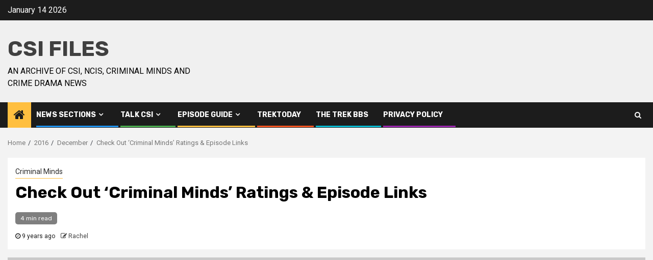

--- FILE ---
content_type: text/html; charset=UTF-8
request_url: https://www.csifiles.com/content/2016/12/check-out-criminal-minds-ratings-episode-links/
body_size: 24029
content:
    <!doctype html>
<html lang="en-US">
    <head>
        <meta charset="UTF-8">
        <meta name="viewport" content="width=device-width, initial-scale=1">
        <link rel="profile" href="http://gmpg.org/xfn/11">

        <title>Check Out &#8216;Criminal Minds&#8217; Ratings &#038; Episode Links &#8211; CSI Files</title>
<meta name='robots' content='max-image-preview:large' />
	<style>img:is([sizes="auto" i], [sizes^="auto," i]) { contain-intrinsic-size: 3000px 1500px }</style>
	<link rel='dns-prefetch' href='//www.csifiles.com' />
<link rel='dns-prefetch' href='//fonts.googleapis.com' />
<link rel="alternate" type="application/rss+xml" title="CSI Files &raquo; Feed" href="https://www.csifiles.com/content/feed/" />
<link rel="alternate" type="application/rss+xml" title="CSI Files &raquo; Comments Feed" href="https://www.csifiles.com/content/comments/feed/" />
<link rel="alternate" type="application/rss+xml" title="CSI Files &raquo; Check Out &#8216;Criminal Minds&#8217; Ratings &#038; Episode Links Comments Feed" href="https://www.csifiles.com/content/2016/12/check-out-criminal-minds-ratings-episode-links/feed/" />
<script type="text/javascript">
/* <![CDATA[ */
window._wpemojiSettings = {"baseUrl":"https:\/\/s.w.org\/images\/core\/emoji\/16.0.1\/72x72\/","ext":".png","svgUrl":"https:\/\/s.w.org\/images\/core\/emoji\/16.0.1\/svg\/","svgExt":".svg","source":{"concatemoji":"https:\/\/www.csifiles.com\/content\/wp-includes\/js\/wp-emoji-release.min.js?ver=6.8.3"}};
/*! This file is auto-generated */
!function(s,n){var o,i,e;function c(e){try{var t={supportTests:e,timestamp:(new Date).valueOf()};sessionStorage.setItem(o,JSON.stringify(t))}catch(e){}}function p(e,t,n){e.clearRect(0,0,e.canvas.width,e.canvas.height),e.fillText(t,0,0);var t=new Uint32Array(e.getImageData(0,0,e.canvas.width,e.canvas.height).data),a=(e.clearRect(0,0,e.canvas.width,e.canvas.height),e.fillText(n,0,0),new Uint32Array(e.getImageData(0,0,e.canvas.width,e.canvas.height).data));return t.every(function(e,t){return e===a[t]})}function u(e,t){e.clearRect(0,0,e.canvas.width,e.canvas.height),e.fillText(t,0,0);for(var n=e.getImageData(16,16,1,1),a=0;a<n.data.length;a++)if(0!==n.data[a])return!1;return!0}function f(e,t,n,a){switch(t){case"flag":return n(e,"\ud83c\udff3\ufe0f\u200d\u26a7\ufe0f","\ud83c\udff3\ufe0f\u200b\u26a7\ufe0f")?!1:!n(e,"\ud83c\udde8\ud83c\uddf6","\ud83c\udde8\u200b\ud83c\uddf6")&&!n(e,"\ud83c\udff4\udb40\udc67\udb40\udc62\udb40\udc65\udb40\udc6e\udb40\udc67\udb40\udc7f","\ud83c\udff4\u200b\udb40\udc67\u200b\udb40\udc62\u200b\udb40\udc65\u200b\udb40\udc6e\u200b\udb40\udc67\u200b\udb40\udc7f");case"emoji":return!a(e,"\ud83e\udedf")}return!1}function g(e,t,n,a){var r="undefined"!=typeof WorkerGlobalScope&&self instanceof WorkerGlobalScope?new OffscreenCanvas(300,150):s.createElement("canvas"),o=r.getContext("2d",{willReadFrequently:!0}),i=(o.textBaseline="top",o.font="600 32px Arial",{});return e.forEach(function(e){i[e]=t(o,e,n,a)}),i}function t(e){var t=s.createElement("script");t.src=e,t.defer=!0,s.head.appendChild(t)}"undefined"!=typeof Promise&&(o="wpEmojiSettingsSupports",i=["flag","emoji"],n.supports={everything:!0,everythingExceptFlag:!0},e=new Promise(function(e){s.addEventListener("DOMContentLoaded",e,{once:!0})}),new Promise(function(t){var n=function(){try{var e=JSON.parse(sessionStorage.getItem(o));if("object"==typeof e&&"number"==typeof e.timestamp&&(new Date).valueOf()<e.timestamp+604800&&"object"==typeof e.supportTests)return e.supportTests}catch(e){}return null}();if(!n){if("undefined"!=typeof Worker&&"undefined"!=typeof OffscreenCanvas&&"undefined"!=typeof URL&&URL.createObjectURL&&"undefined"!=typeof Blob)try{var e="postMessage("+g.toString()+"("+[JSON.stringify(i),f.toString(),p.toString(),u.toString()].join(",")+"));",a=new Blob([e],{type:"text/javascript"}),r=new Worker(URL.createObjectURL(a),{name:"wpTestEmojiSupports"});return void(r.onmessage=function(e){c(n=e.data),r.terminate(),t(n)})}catch(e){}c(n=g(i,f,p,u))}t(n)}).then(function(e){for(var t in e)n.supports[t]=e[t],n.supports.everything=n.supports.everything&&n.supports[t],"flag"!==t&&(n.supports.everythingExceptFlag=n.supports.everythingExceptFlag&&n.supports[t]);n.supports.everythingExceptFlag=n.supports.everythingExceptFlag&&!n.supports.flag,n.DOMReady=!1,n.readyCallback=function(){n.DOMReady=!0}}).then(function(){return e}).then(function(){var e;n.supports.everything||(n.readyCallback(),(e=n.source||{}).concatemoji?t(e.concatemoji):e.wpemoji&&e.twemoji&&(t(e.twemoji),t(e.wpemoji)))}))}((window,document),window._wpemojiSettings);
/* ]]> */
</script>
<link rel='stylesheet' id='blockspare-frontend-block-style-css-css' href='https://www.csifiles.com/content/wp-content/plugins/blockspare/dist/style-blocks.css?ver=6.8.3' type='text/css' media='all' />
<link rel='stylesheet' id='latest-posts-block-fontawesome-front-css' href='https://www.csifiles.com/content/wp-content/plugins/latest-posts-block-lite/src/assets/fontawesome/css/all.css?ver=1761988164' type='text/css' media='all' />
<link rel='stylesheet' id='latest-posts-block-frontend-block-style-css-css' href='https://www.csifiles.com/content/wp-content/plugins/latest-posts-block-lite/dist/blocks.style.build.css?ver=6.8.3' type='text/css' media='all' />
<link rel='stylesheet' id='magic-content-box-blocks-fontawesome-front-css' href='https://www.csifiles.com/content/wp-content/plugins/magic-content-box-lite/src/assets/fontawesome/css/all.css?ver=1761988165' type='text/css' media='all' />
<link rel='stylesheet' id='magic-content-box-frontend-block-style-css-css' href='https://www.csifiles.com/content/wp-content/plugins/magic-content-box-lite/dist/blocks.style.build.css?ver=6.8.3' type='text/css' media='all' />
<link rel='stylesheet' id='wpauthor-blocks-fontawesome-front-css' href='https://www.csifiles.com/content/wp-content/plugins/wp-post-author/assets/fontawesome/css/all.css?ver=3.6.4' type='text/css' media='all' />
<link rel='stylesheet' id='wpauthor-frontend-block-style-css-css' href='https://www.csifiles.com/content/wp-content/plugins/wp-post-author/assets/dist/blocks.style.build.css?ver=3.6.4' type='text/css' media='all' />
<style id='wp-emoji-styles-inline-css' type='text/css'>

	img.wp-smiley, img.emoji {
		display: inline !important;
		border: none !important;
		box-shadow: none !important;
		height: 1em !important;
		width: 1em !important;
		margin: 0 0.07em !important;
		vertical-align: -0.1em !important;
		background: none !important;
		padding: 0 !important;
	}
</style>
<link rel='stylesheet' id='wp-block-library-css' href='https://www.csifiles.com/content/wp-includes/css/dist/block-library/style.min.css?ver=6.8.3' type='text/css' media='all' />
<link rel='stylesheet' id='fontawesome-css' href='https://www.csifiles.com/content/wp-content/plugins/blockspare/assets/fontawesome/css/all.css?ver=6.8.3' type='text/css' media='all' />
<style id='classic-theme-styles-inline-css' type='text/css'>
/*! This file is auto-generated */
.wp-block-button__link{color:#fff;background-color:#32373c;border-radius:9999px;box-shadow:none;text-decoration:none;padding:calc(.667em + 2px) calc(1.333em + 2px);font-size:1.125em}.wp-block-file__button{background:#32373c;color:#fff;text-decoration:none}
</style>
<style id='global-styles-inline-css' type='text/css'>
:root{--wp--preset--aspect-ratio--square: 1;--wp--preset--aspect-ratio--4-3: 4/3;--wp--preset--aspect-ratio--3-4: 3/4;--wp--preset--aspect-ratio--3-2: 3/2;--wp--preset--aspect-ratio--2-3: 2/3;--wp--preset--aspect-ratio--16-9: 16/9;--wp--preset--aspect-ratio--9-16: 9/16;--wp--preset--color--black: #000000;--wp--preset--color--cyan-bluish-gray: #abb8c3;--wp--preset--color--white: #ffffff;--wp--preset--color--pale-pink: #f78da7;--wp--preset--color--vivid-red: #cf2e2e;--wp--preset--color--luminous-vivid-orange: #ff6900;--wp--preset--color--luminous-vivid-amber: #fcb900;--wp--preset--color--light-green-cyan: #7bdcb5;--wp--preset--color--vivid-green-cyan: #00d084;--wp--preset--color--pale-cyan-blue: #8ed1fc;--wp--preset--color--vivid-cyan-blue: #0693e3;--wp--preset--color--vivid-purple: #9b51e0;--wp--preset--gradient--vivid-cyan-blue-to-vivid-purple: linear-gradient(135deg,rgba(6,147,227,1) 0%,rgb(155,81,224) 100%);--wp--preset--gradient--light-green-cyan-to-vivid-green-cyan: linear-gradient(135deg,rgb(122,220,180) 0%,rgb(0,208,130) 100%);--wp--preset--gradient--luminous-vivid-amber-to-luminous-vivid-orange: linear-gradient(135deg,rgba(252,185,0,1) 0%,rgba(255,105,0,1) 100%);--wp--preset--gradient--luminous-vivid-orange-to-vivid-red: linear-gradient(135deg,rgba(255,105,0,1) 0%,rgb(207,46,46) 100%);--wp--preset--gradient--very-light-gray-to-cyan-bluish-gray: linear-gradient(135deg,rgb(238,238,238) 0%,rgb(169,184,195) 100%);--wp--preset--gradient--cool-to-warm-spectrum: linear-gradient(135deg,rgb(74,234,220) 0%,rgb(151,120,209) 20%,rgb(207,42,186) 40%,rgb(238,44,130) 60%,rgb(251,105,98) 80%,rgb(254,248,76) 100%);--wp--preset--gradient--blush-light-purple: linear-gradient(135deg,rgb(255,206,236) 0%,rgb(152,150,240) 100%);--wp--preset--gradient--blush-bordeaux: linear-gradient(135deg,rgb(254,205,165) 0%,rgb(254,45,45) 50%,rgb(107,0,62) 100%);--wp--preset--gradient--luminous-dusk: linear-gradient(135deg,rgb(255,203,112) 0%,rgb(199,81,192) 50%,rgb(65,88,208) 100%);--wp--preset--gradient--pale-ocean: linear-gradient(135deg,rgb(255,245,203) 0%,rgb(182,227,212) 50%,rgb(51,167,181) 100%);--wp--preset--gradient--electric-grass: linear-gradient(135deg,rgb(202,248,128) 0%,rgb(113,206,126) 100%);--wp--preset--gradient--midnight: linear-gradient(135deg,rgb(2,3,129) 0%,rgb(40,116,252) 100%);--wp--preset--font-size--small: 13px;--wp--preset--font-size--medium: 20px;--wp--preset--font-size--large: 36px;--wp--preset--font-size--x-large: 42px;--wp--preset--spacing--20: 0.44rem;--wp--preset--spacing--30: 0.67rem;--wp--preset--spacing--40: 1rem;--wp--preset--spacing--50: 1.5rem;--wp--preset--spacing--60: 2.25rem;--wp--preset--spacing--70: 3.38rem;--wp--preset--spacing--80: 5.06rem;--wp--preset--shadow--natural: 6px 6px 9px rgba(0, 0, 0, 0.2);--wp--preset--shadow--deep: 12px 12px 50px rgba(0, 0, 0, 0.4);--wp--preset--shadow--sharp: 6px 6px 0px rgba(0, 0, 0, 0.2);--wp--preset--shadow--outlined: 6px 6px 0px -3px rgba(255, 255, 255, 1), 6px 6px rgba(0, 0, 0, 1);--wp--preset--shadow--crisp: 6px 6px 0px rgba(0, 0, 0, 1);}:where(.is-layout-flex){gap: 0.5em;}:where(.is-layout-grid){gap: 0.5em;}body .is-layout-flex{display: flex;}.is-layout-flex{flex-wrap: wrap;align-items: center;}.is-layout-flex > :is(*, div){margin: 0;}body .is-layout-grid{display: grid;}.is-layout-grid > :is(*, div){margin: 0;}:where(.wp-block-columns.is-layout-flex){gap: 2em;}:where(.wp-block-columns.is-layout-grid){gap: 2em;}:where(.wp-block-post-template.is-layout-flex){gap: 1.25em;}:where(.wp-block-post-template.is-layout-grid){gap: 1.25em;}.has-black-color{color: var(--wp--preset--color--black) !important;}.has-cyan-bluish-gray-color{color: var(--wp--preset--color--cyan-bluish-gray) !important;}.has-white-color{color: var(--wp--preset--color--white) !important;}.has-pale-pink-color{color: var(--wp--preset--color--pale-pink) !important;}.has-vivid-red-color{color: var(--wp--preset--color--vivid-red) !important;}.has-luminous-vivid-orange-color{color: var(--wp--preset--color--luminous-vivid-orange) !important;}.has-luminous-vivid-amber-color{color: var(--wp--preset--color--luminous-vivid-amber) !important;}.has-light-green-cyan-color{color: var(--wp--preset--color--light-green-cyan) !important;}.has-vivid-green-cyan-color{color: var(--wp--preset--color--vivid-green-cyan) !important;}.has-pale-cyan-blue-color{color: var(--wp--preset--color--pale-cyan-blue) !important;}.has-vivid-cyan-blue-color{color: var(--wp--preset--color--vivid-cyan-blue) !important;}.has-vivid-purple-color{color: var(--wp--preset--color--vivid-purple) !important;}.has-black-background-color{background-color: var(--wp--preset--color--black) !important;}.has-cyan-bluish-gray-background-color{background-color: var(--wp--preset--color--cyan-bluish-gray) !important;}.has-white-background-color{background-color: var(--wp--preset--color--white) !important;}.has-pale-pink-background-color{background-color: var(--wp--preset--color--pale-pink) !important;}.has-vivid-red-background-color{background-color: var(--wp--preset--color--vivid-red) !important;}.has-luminous-vivid-orange-background-color{background-color: var(--wp--preset--color--luminous-vivid-orange) !important;}.has-luminous-vivid-amber-background-color{background-color: var(--wp--preset--color--luminous-vivid-amber) !important;}.has-light-green-cyan-background-color{background-color: var(--wp--preset--color--light-green-cyan) !important;}.has-vivid-green-cyan-background-color{background-color: var(--wp--preset--color--vivid-green-cyan) !important;}.has-pale-cyan-blue-background-color{background-color: var(--wp--preset--color--pale-cyan-blue) !important;}.has-vivid-cyan-blue-background-color{background-color: var(--wp--preset--color--vivid-cyan-blue) !important;}.has-vivid-purple-background-color{background-color: var(--wp--preset--color--vivid-purple) !important;}.has-black-border-color{border-color: var(--wp--preset--color--black) !important;}.has-cyan-bluish-gray-border-color{border-color: var(--wp--preset--color--cyan-bluish-gray) !important;}.has-white-border-color{border-color: var(--wp--preset--color--white) !important;}.has-pale-pink-border-color{border-color: var(--wp--preset--color--pale-pink) !important;}.has-vivid-red-border-color{border-color: var(--wp--preset--color--vivid-red) !important;}.has-luminous-vivid-orange-border-color{border-color: var(--wp--preset--color--luminous-vivid-orange) !important;}.has-luminous-vivid-amber-border-color{border-color: var(--wp--preset--color--luminous-vivid-amber) !important;}.has-light-green-cyan-border-color{border-color: var(--wp--preset--color--light-green-cyan) !important;}.has-vivid-green-cyan-border-color{border-color: var(--wp--preset--color--vivid-green-cyan) !important;}.has-pale-cyan-blue-border-color{border-color: var(--wp--preset--color--pale-cyan-blue) !important;}.has-vivid-cyan-blue-border-color{border-color: var(--wp--preset--color--vivid-cyan-blue) !important;}.has-vivid-purple-border-color{border-color: var(--wp--preset--color--vivid-purple) !important;}.has-vivid-cyan-blue-to-vivid-purple-gradient-background{background: var(--wp--preset--gradient--vivid-cyan-blue-to-vivid-purple) !important;}.has-light-green-cyan-to-vivid-green-cyan-gradient-background{background: var(--wp--preset--gradient--light-green-cyan-to-vivid-green-cyan) !important;}.has-luminous-vivid-amber-to-luminous-vivid-orange-gradient-background{background: var(--wp--preset--gradient--luminous-vivid-amber-to-luminous-vivid-orange) !important;}.has-luminous-vivid-orange-to-vivid-red-gradient-background{background: var(--wp--preset--gradient--luminous-vivid-orange-to-vivid-red) !important;}.has-very-light-gray-to-cyan-bluish-gray-gradient-background{background: var(--wp--preset--gradient--very-light-gray-to-cyan-bluish-gray) !important;}.has-cool-to-warm-spectrum-gradient-background{background: var(--wp--preset--gradient--cool-to-warm-spectrum) !important;}.has-blush-light-purple-gradient-background{background: var(--wp--preset--gradient--blush-light-purple) !important;}.has-blush-bordeaux-gradient-background{background: var(--wp--preset--gradient--blush-bordeaux) !important;}.has-luminous-dusk-gradient-background{background: var(--wp--preset--gradient--luminous-dusk) !important;}.has-pale-ocean-gradient-background{background: var(--wp--preset--gradient--pale-ocean) !important;}.has-electric-grass-gradient-background{background: var(--wp--preset--gradient--electric-grass) !important;}.has-midnight-gradient-background{background: var(--wp--preset--gradient--midnight) !important;}.has-small-font-size{font-size: var(--wp--preset--font-size--small) !important;}.has-medium-font-size{font-size: var(--wp--preset--font-size--medium) !important;}.has-large-font-size{font-size: var(--wp--preset--font-size--large) !important;}.has-x-large-font-size{font-size: var(--wp--preset--font-size--x-large) !important;}
:where(.wp-block-post-template.is-layout-flex){gap: 1.25em;}:where(.wp-block-post-template.is-layout-grid){gap: 1.25em;}
:where(.wp-block-columns.is-layout-flex){gap: 2em;}:where(.wp-block-columns.is-layout-grid){gap: 2em;}
:root :where(.wp-block-pullquote){font-size: 1.5em;line-height: 1.6;}
</style>
<link rel='stylesheet' id='elespare-icons-css' href='https://www.csifiles.com/content/wp-content/plugins/elespare/assets/font/elespare-icons.css?ver=3.3.8' type='text/css' media='all' />
<link rel='stylesheet' id='elementor-frontend-css' href='https://www.csifiles.com/content/wp-content/plugins/elementor/assets/css/frontend.min.css?ver=3.32.5' type='text/css' media='all' />
<link rel='stylesheet' id='elementor-post-66815-css' href='https://www.csifiles.com/content/wp-content/uploads/elementor/css/post-66815.css?ver=1761988179' type='text/css' media='all' />
<link rel='stylesheet' id='elespare-posts-grid-css' href='https://www.csifiles.com/content/wp-content/plugins/elespare/dist/elespare.style.build.min.css?ver=3.3.7' type='text/css' media='all' />
<link rel='stylesheet' id='font-awesome-4-css' href='https://www.csifiles.com/content/wp-content/themes/newsphere/assets/font-awesome/css/font-awesome.min.css?ver=6.8.3' type='text/css' media='all' />
<link rel='stylesheet' id='bootstrap-css' href='https://www.csifiles.com/content/wp-content/themes/newsphere/assets/bootstrap/css/bootstrap.min.css?ver=6.8.3' type='text/css' media='all' />
<link rel='stylesheet' id='swiper-slider-css' href='https://www.csifiles.com/content/wp-content/themes/newsphere/assets/swiper/css/swiper.min.css?ver=6.8.3' type='text/css' media='all' />
<link rel='stylesheet' id='sidr-css' href='https://www.csifiles.com/content/wp-content/themes/newsphere/assets/sidr/css/sidr.bare.css?ver=6.8.3' type='text/css' media='all' />
<link rel='stylesheet' id='magnific-popup-css' href='https://www.csifiles.com/content/wp-content/themes/newsphere/assets/magnific-popup/magnific-popup.css?ver=6.8.3' type='text/css' media='all' />
<link rel='stylesheet' id='newsphere-google-fonts-css' href='https://fonts.googleapis.com/css?family=Roboto:400,500,700|Rubik:400,500,700&#038;subset=latin,latin-ext' type='text/css' media='all' />
<link rel='stylesheet' id='newsphere-style-css' href='https://www.csifiles.com/content/wp-content/themes/newsphere/style.css?ver=3.3.1' type='text/css' media='all' />
<link rel='stylesheet' id='awpa-wp-post-author-styles-css' href='https://www.csifiles.com/content/wp-content/plugins/wp-post-author/assets/css/awpa-frontend-style.css?ver=3.6.4' type='text/css' media='all' />
<style id='awpa-wp-post-author-styles-inline-css' type='text/css'>

                .wp_post_author_widget .wp-post-author-meta .awpa-display-name > a:hover,
                body .wp-post-author-wrap .awpa-display-name > a:hover {
                    color: #af0000;
                }
                .wp-post-author-meta .wp-post-author-meta-more-posts a.awpa-more-posts:hover, 
                .awpa-review-field .right-star .awpa-rating-button:not(:disabled):hover {
                    color: #af0000;
                    border-color: #af0000;
                }
            
</style>
<link rel='stylesheet' id='elementor-gf-roboto-css' href='https://fonts.googleapis.com/css?family=Roboto:100,100italic,200,200italic,300,300italic,400,400italic,500,500italic,600,600italic,700,700italic,800,800italic,900,900italic&#038;display=swap' type='text/css' media='all' />
<link rel='stylesheet' id='elementor-gf-robotoslab-css' href='https://fonts.googleapis.com/css?family=Roboto+Slab:100,100italic,200,200italic,300,300italic,400,400italic,500,500italic,600,600italic,700,700italic,800,800italic,900,900italic&#038;display=swap' type='text/css' media='all' />
<script type="text/javascript" src="https://www.csifiles.com/content/wp-includes/js/jquery/jquery.min.js?ver=3.7.1" id="jquery-core-js"></script>
<script type="text/javascript" src="https://www.csifiles.com/content/wp-includes/js/jquery/jquery-migrate.min.js?ver=3.4.1" id="jquery-migrate-js"></script>
<script type="text/javascript" src="https://www.csifiles.com/content/wp-content/plugins/blockspare/assets/js/countup/waypoints.min.js?ver=6.8.3" id="waypoint-js"></script>
<script type="text/javascript" src="https://www.csifiles.com/content/wp-content/plugins/blockspare/assets/js/countup/jquery.counterup.min.js?ver=1" id="countup-js"></script>
<script type="text/javascript" src="https://www.csifiles.com/content/wp-content/plugins/wp-post-author/assets/js/awpa-frontend-scripts.js?ver=3.6.4" id="awpa-custom-bg-scripts-js"></script>
<link rel="https://api.w.org/" href="https://www.csifiles.com/content/wp-json/" /><link rel="alternate" title="JSON" type="application/json" href="https://www.csifiles.com/content/wp-json/wp/v2/posts/66672" /><link rel="EditURI" type="application/rsd+xml" title="RSD" href="https://www.csifiles.com/content/xmlrpc.php?rsd" />
<meta name="generator" content="WordPress 6.8.3" />
<link rel="canonical" href="https://www.csifiles.com/content/2016/12/check-out-criminal-minds-ratings-episode-links/" />
<link rel='shortlink' href='https://www.csifiles.com/content/?p=66672' />
<link rel="alternate" title="oEmbed (JSON)" type="application/json+oembed" href="https://www.csifiles.com/content/wp-json/oembed/1.0/embed?url=https%3A%2F%2Fwww.csifiles.com%2Fcontent%2F2016%2F12%2Fcheck-out-criminal-minds-ratings-episode-links%2F" />
<meta name="generator" content="Elementor 3.32.5; features: e_font_icon_svg, additional_custom_breakpoints; settings: css_print_method-external, google_font-enabled, font_display-swap">
			<style>
				.e-con.e-parent:nth-of-type(n+4):not(.e-lazyloaded):not(.e-no-lazyload),
				.e-con.e-parent:nth-of-type(n+4):not(.e-lazyloaded):not(.e-no-lazyload) * {
					background-image: none !important;
				}
				@media screen and (max-height: 1024px) {
					.e-con.e-parent:nth-of-type(n+3):not(.e-lazyloaded):not(.e-no-lazyload),
					.e-con.e-parent:nth-of-type(n+3):not(.e-lazyloaded):not(.e-no-lazyload) * {
						background-image: none !important;
					}
				}
				@media screen and (max-height: 640px) {
					.e-con.e-parent:nth-of-type(n+2):not(.e-lazyloaded):not(.e-no-lazyload),
					.e-con.e-parent:nth-of-type(n+2):not(.e-lazyloaded):not(.e-no-lazyload) * {
						background-image: none !important;
					}
				}
			</style>
			        <style type="text/css">aa
                        body .site-title a,
            .site-header .site-branding .site-title a:visited,
            .site-header .site-branding .site-title a:hover,
            .site-description {
                color: #000000;
            }

            .header-layout-3 .site-header .site-branding .site-title,
            .site-branding .site-title {
                font-size: 42px;
            }

            @media only screen and (max-width: 640px) {
                .site-branding .site-title {
                    font-size: 40px;

                }
            }

            @media only screen and (max-width: 375px) {
                .site-branding .site-title {
                    font-size: 32px;

                }
            }

            
            
            .elementor-default .elementor-section.elementor-section-full_width > .elementor-container,
            .elementor-default .elementor-section.elementor-section-boxed > .elementor-container,
            .elementor-page .elementor-section.elementor-section-full_width > .elementor-container,
            .elementor-page .elementor-section.elementor-section-boxed > .elementor-container{
                max-width: 1300px;
            }

            .container-wrapper .elementor {
                max-width: 100%;
            }

            .align-content-left .elementor-section-stretched,
            .align-content-right .elementor-section-stretched {
                max-width: 100%;
                left: 0 !important;
            }
        

        </style>
            </head>

<body class="wp-singular post-template-default single single-post postid-66672 single-format-standard wp-embed-responsive wp-theme-newsphere aft-default-mode aft-sticky-sidebar aft-hide-comment-count-in-list aft-hide-minutes-read-in-list aft-hide-date-author-in-list default-content-layout single-content-mode-default full-width-content elementor-default elementor-kit-66815">
    
    <div id="af-preloader">
        <div class="af-preloader-wrap">
            <div class="af-sp af-sp-wave">
            </div>
        </div>
    </div>

<div id="page" class="site">
    <a class="skip-link screen-reader-text" href="#content">Skip to content</a>


        <header id="masthead" class="header-style1 header-layout-1">

                <div class="top-header">
        <div class="container-wrapper">
            <div class="top-bar-flex">
                <div class="top-bar-left col-2">

                    
                    <div class="date-bar-left">
                                                    <span class="topbar-date">
                                        January 14 2026                                    </span>

                                            </div>
                </div>

                <div class="top-bar-right col-2">
  						<span class="aft-small-social-menu">
  							  						</span>
                </div>
            </div>
        </div>

    </div>
<div class="main-header " data-background="">
    <div class="container-wrapper">
        <div class="af-container-row af-flex-container">
            <div class="col-3 float-l pad">
                <div class="logo-brand">
                    <div class="site-branding">
                                                    <p class="site-title font-family-1">
                                <a href="https://www.csifiles.com/content/"
                                   rel="home">CSI Files</a>
                            </p>
                        
                                                    <p class="site-description">An archive of CSI, NCIS, Criminal Minds and crime drama news</p>
                                            </div>
                </div>
            </div>
            <div class="col-66 float-l pad">
                            </div>
        </div>
    </div>

</div>

            <div class="header-menu-part">
                <div id="main-navigation-bar" class="bottom-bar">
                    <div class="navigation-section-wrapper">
                        <div class="container-wrapper">
                            <div class="header-middle-part">
                                <div class="navigation-container">
                                    <nav class="main-navigation clearfix">
                                                                                <span class="aft-home-icon">
                                                                                    <a href="https://www.csifiles.com/content">
                                            <i class="fa fa-home" aria-hidden="true"></i>
                                        </a>
                                    </span>
                                                                                <div class="aft-dynamic-navigation-elements">
                                            <button class="toggle-menu" aria-controls="primary-menu" aria-expanded="false">
                                            <span class="screen-reader-text">
                                                Primary Menu                                            </span>
                                                <i class="ham"></i>
                                            </button>


                                            <div class="menu main-menu menu-desktop show-menu-border"><ul id="primary-menu" class="menu"><li id="menu-item-63473" class="menu-item menu-item-type-custom menu-item-object-custom menu-item-has-children menu-item-63473"><a href="http://www.csifiles.com/">News Sections</a>
<ul class="sub-menu">
	<li id="menu-item-63474" class="menu-item menu-item-type-taxonomy menu-item-object-category menu-item-63474"><a href="https://www.csifiles.com/content/categories/csi-lv/">CSI<span class="menu-description">CSI: Crime Scene Investigation</span></a></li>
	<li id="menu-item-63476" class="menu-item menu-item-type-taxonomy menu-item-object-category menu-item-63476"><a href="https://www.csifiles.com/content/categories/csi-m/">CSI: Miami<span class="menu-description">CSI: Miami</span></a></li>
	<li id="menu-item-63477" class="menu-item menu-item-type-taxonomy menu-item-object-category menu-item-63477"><a href="https://www.csifiles.com/content/categories/csi-ny/">CSI: New York<span class="menu-description">CSI: New York</span></a></li>
	<li id="menu-item-63475" class="menu-item menu-item-type-taxonomy menu-item-object-category menu-item-63475"><a href="https://www.csifiles.com/content/categories/csi-cyber/">CSI: Cyber<span class="menu-description">CSI: Cyber</span></a></li>
	<li id="menu-item-63479" class="menu-item menu-item-type-taxonomy menu-item-object-category current-post-ancestor current-menu-parent current-post-parent menu-item-63479"><a href="https://www.csifiles.com/content/categories/criminalminds/">Criminal Minds</a></li>
	<li id="menu-item-63478" class="menu-item menu-item-type-taxonomy menu-item-object-category menu-item-63478"><a href="https://www.csifiles.com/content/categories/ncisall/">NCIS Series</a></li>
	<li id="menu-item-64522" class="menu-item menu-item-type-post_type menu-item-object-page menu-item-64522"><a href="https://www.csifiles.com/content/csi-archive/">CSI archive</a></li>
</ul>
</li>
<li id="menu-item-63244" class="menu-item menu-item-type-custom menu-item-object-custom menu-item-has-children menu-item-63244"><a href="http://talk.csifiles.com/">Talk CSI</a>
<ul class="sub-menu">
	<li id="menu-item-63443" class="menu-item menu-item-type-custom menu-item-object-custom menu-item-63443"><a href="http://talk.csifiles.com/">Forum Home</a></li>
	<li id="menu-item-63442" class="menu-item menu-item-type-custom menu-item-object-custom menu-item-63442"><a href="http://talk.csifiles.com/find-new/posts">Today&#8217;s Posts</a></li>
	<li id="menu-item-63444" class="menu-item menu-item-type-custom menu-item-object-custom menu-item-63444"><a href="http://talk.csifiles.com/forumdisplay.php?f=75">Shipper Central</a></li>
</ul>
</li>
<li id="menu-item-63249" class="menu-item menu-item-type-custom menu-item-object-custom menu-item-has-children menu-item-63249"><a href="http://www.csifiles.com/episodes/">Episode Guide</a>
<ul class="sub-menu">
	<li id="menu-item-63445" class="menu-item menu-item-type-custom menu-item-object-custom menu-item-63445"><a href="http://www.csifiles.com/episodes/csi/">CSI Episodes</a></li>
	<li id="menu-item-63446" class="menu-item menu-item-type-custom menu-item-object-custom menu-item-63446"><a href="http://www.csifiles.com/episodes/miami/">CSI: Miami Episodes</a></li>
	<li id="menu-item-63447" class="menu-item menu-item-type-custom menu-item-object-custom menu-item-63447"><a href="http://www.csifiles.com/episodes/newyork/">CSI: NY Episodes</a></li>
</ul>
</li>
<li id="menu-item-63245" class="menu-item menu-item-type-custom menu-item-object-custom menu-item-63245"><a href="http://www.trektoday.com">TrekToday</a></li>
<li id="menu-item-63246" class="menu-item menu-item-type-custom menu-item-object-custom menu-item-63246"><a href="http://www.trekbbs.com">The Trek BBS</a></li>
<li id="menu-item-63247" class="menu-item menu-item-type-post_type menu-item-object-page menu-item-63247"><a href="https://www.csifiles.com/content/privacy-policy/">Privacy Policy</a></li>
</ul></div>                                        </div>

                                    </nav>
                                </div>
                            </div>
                            <div class="header-right-part">

                                                                <div class="af-search-wrap">
                                    <div class="search-overlay">
                                        <a href="#" title="Search" class="search-icon">
                                            <i class="fa fa-search"></i>
                                        </a>
                                        <div class="af-search-form">
                                            <form role="search" method="get" class="search-form" action="https://www.csifiles.com/content/">
				<label>
					<span class="screen-reader-text">Search for:</span>
					<input type="search" class="search-field" placeholder="Search &hellip;" value="" name="s" />
				</label>
				<input type="submit" class="search-submit" value="Search" />
			</form>                                        </div>
                                    </div>
                                </div>
                            </div>
                        </div>
                    </div>
                </div>
            </div>
        </header>

        <!-- end slider-section -->
        
            <div class="af-breadcrumbs-wrapper container-wrapper">
            <div class="af-breadcrumbs font-family-1 color-pad">
                <div role="navigation" aria-label="Breadcrumbs" class="breadcrumb-trail breadcrumbs" itemprop="breadcrumb"><ul class="trail-items" itemscope itemtype="http://schema.org/BreadcrumbList"><meta name="numberOfItems" content="4" /><meta name="itemListOrder" content="Ascending" /><li itemprop="itemListElement" itemscope itemtype="http://schema.org/ListItem" class="trail-item trail-begin"><a href="https://www.csifiles.com/content/" rel="home" itemprop="item"><span itemprop="name">Home</span></a><meta itemprop="position" content="1" /></li><li itemprop="itemListElement" itemscope itemtype="http://schema.org/ListItem" class="trail-item"><a href="https://www.csifiles.com/content/2016/" itemprop="item"><span itemprop="name">2016</span></a><meta itemprop="position" content="2" /></li><li itemprop="itemListElement" itemscope itemtype="http://schema.org/ListItem" class="trail-item"><a href="https://www.csifiles.com/content/2016/12/" itemprop="item"><span itemprop="name">December</span></a><meta itemprop="position" content="3" /></li><li itemprop="itemListElement" itemscope itemtype="http://schema.org/ListItem" class="trail-item trail-end"><a href="https://www.csifiles.com/content/2016/12/check-out-criminal-minds-ratings-episode-links/" itemprop="item"><span itemprop="name">Check Out &#8216;Criminal Minds&#8217; Ratings &#038; Episode Links</span></a><meta itemprop="position" content="4" /></li></ul></div>            </div>
        </div>
            <div id="content" class="container-wrapper">
        <div id="primary" class="content-area">
            <main id="main" class="site-main">
                                    <article id="post-66672" class="af-single-article post-66672 post type-post status-publish format-standard has-post-thumbnail hentry category-criminalminds tag-brewster tag-cook tag-guest-stars tag-hatchitt tag-mantegna tag-maser tag-ratings tag-rodriguez tag-video">
                        <div class="entry-content-wrap read-single">
                                    <header class="entry-header pos-rel ">
            <div class="read-details marg-btm-lr">
                <div class="entry-header-details">
                                            <div class="figure-categories figure-categories-bg">
                            <ul class="cat-links"><li class="meta-category">
                             <a class="newsphere-categories category-color-1" href="https://www.csifiles.com/content/categories/criminalminds/" alt="View all posts in Criminal Minds"> 
                                 Criminal Minds
                             </a>
                        </li></ul>                        </div>
                    

                    <h1 class="entry-title">Check Out &#8216;Criminal Minds&#8217; Ratings &#038; Episode Links</h1>
                                            <span class="min-read-post-format">
                                                        <span class="min-read">4 min read</span>                        </span>
                        <div class="entry-meta">
                            
            <span class="author-links">

                            <span class="item-metadata posts-date">
                <i class="fa fa-clock-o"></i>
                    9 years ago            </span>
                            
                    <span class="item-metadata posts-author byline">
                    <i class="fa fa-pencil-square-o"></i>
                                    <a href="https://www.csifiles.com/content/author/rachel/">
                    Rachel                </a>
                        </span>
                
        </span>
                                </div>


                                                            </div>
            </div>

                            <div class="read-img pos-rel">
                                    <div class="post-thumbnail full-width-image">
                    <img width="900" height="350" src="https://www.csifiles.com/content/wp-content/uploads/2016/12/scarecrow.jpg" class="attachment-newsphere-featured size-newsphere-featured wp-post-image" alt="&quot;Scarecrow&quot;" decoding="async" srcset="https://www.csifiles.com/content/wp-content/uploads/2016/12/scarecrow.jpg 900w, https://www.csifiles.com/content/wp-content/uploads/2016/12/scarecrow-768x299.jpg 768w, https://www.csifiles.com/content/wp-content/uploads/2016/12/scarecrow-50x19.jpg 50w, https://www.csifiles.com/content/wp-content/uploads/2016/12/scarecrow-150x58.jpg 150w, https://www.csifiles.com/content/wp-content/uploads/2016/12/scarecrow-300x117.jpg 300w, https://www.csifiles.com/content/wp-content/uploads/2016/12/scarecrow-450x175.jpg 450w, https://www.csifiles.com/content/wp-content/uploads/2016/12/scarecrow-600x233.jpg 600w" sizes="(max-width: 900px) 100vw, 900px" />                </div>
            
                            <span class="min-read-post-format">

                                                        <span class="aft-image-caption">
                                    <p>
                                        "Scarecrow"                                    </p>
                                </span>
                                                </span>

                </div>
                    </header><!-- .entry-header -->

        <!-- end slider-section -->
                                    

    <div class="color-pad">
        <div class="entry-content read-details color-tp-pad no-color-pad">
            <p><I>Criminal Minds</i> aired the eighth episode of season twelve last night at 9:00pm ET/PT. &#8220;Scarecrow&#8221; <a href="http://tvbythenumbers.zap2it.com/daily-ratings/tv-ratings-wednesday-dec-7-2016/" target="_blank">pulled in</a> 7.73 million viewers and a 1.3 rating/5 share in the key 18-49 demographic prized by advertisers (raised to 7.77 million when the <a href="http://tvbythenumbers.zap2it.com/daily-ratings/wednesday-final-ratings-december-7-2016/" target="_blank">final ratings</a> were counted, with no change in the demo). If you missed the episode, or would like to watch it again, you can find it on <a href="http://www.cbs.com/shows/criminal_minds/video/e2JbYAXWmAKz0spsAIBkNuLLO4BFfJj8/criminal-minds-scarecrow/" target="_blank">CBS.com</a>, <a href="https://tv.xfinity.com/entity/6769904840922490112#episode=8349975972546526112" target="_blank">XFinity TV</a> or <a href="http://www.ctv.ca/Criminal-Minds/Video/S12E8-Scarecrow-vid1009623" target="_blank">CTV</a>.</p>
<p>
<i>Criminal Minds</i> will be back with new episodes after the winter hiatus.</p>
<p>
Finally, check out these tweets and photos:</p>
<p>
<center></p>
<blockquote class="twitter-tweet" data-lang="en">
<p lang="en" dir="ltr">Construction in parking lot for my next ep 1208. Care to guess what we&#39;re building? <a href="https://twitter.com/hashtag/CriminalMinds?src=hash">#CriminalMinds</a> <a href="https://twitter.com/CM_SetReport">@CM_SetReport</a> <a href="https://t.co/XIVsgeS5sf">pic.twitter.com/XIVsgeS5sf</a></p>
<p>&mdash; Karen Maser (@KarenMaser) <a href="https://twitter.com/KarenMaser/status/780448979293134848">September 26, 2016</a></p></blockquote>
<p><script async src="//platform.twitter.com/widgets.js" charset="utf-8"></script></p>
<blockquote class="twitter-tweet" data-lang="en">
<p lang="en" dir="ltr">It&#39;s <a href="https://twitter.com/hashtag/Yakima?src=hash">#Yakima</a> PD&#39;s turn to assist the BAU in 1208.  Several <a href="https://twitter.com/hashtag/CriminalMinds?src=hash">#CriminalMinds</a> staff members are proud to be from <a href="https://twitter.com/hashtag/washingtonstate?src=hash">#washingtonstate</a> <a href="https://twitter.com/CM_SetReport">@CM_SetReport</a> <a href="https://t.co/RHMXlgKuYt">pic.twitter.com/RHMXlgKuYt</a></p>
<p>&mdash; Karen Maser (@KarenMaser) <a href="https://twitter.com/KarenMaser/status/780911726560628736">September 27, 2016</a></p></blockquote>
<p><script async src="//platform.twitter.com/widgets.js" charset="utf-8"></script></p>
<blockquote class="twitter-tweet" data-lang="en">
<p lang="en" dir="ltr">And so the cereal fun begins with SFX Tom. <a href="https://twitter.com/hashtag/howmanybags?src=hash">#howmanybags</a>? <a href="https://t.co/c4Lu7sOyx6">pic.twitter.com/c4Lu7sOyx6</a></p>
<p>&mdash; johnhatchitt (@johnhatchitt) <a href="https://twitter.com/johnhatchitt/status/781153682268168192">September 28, 2016</a></p></blockquote>
<p><script async src="//platform.twitter.com/widgets.js" charset="utf-8"></script></p>
<blockquote class="twitter-tweet" data-lang="en">
<p lang="en" dir="ltr"><a href="https://twitter.com/_Adam_Rodriguez">@_Adam_Rodriguez</a> <a href="https://twitter.com/ajcookofficial">@ajcookofficial</a> <a href="https://twitter.com/JoeMantegna">@JoeMantegna</a> <a href="https://twitter.com/pagetpaget">@pagetpaget</a> ready to rehearse scene 9 on ep 1208 &quot;Scarecrow.&quot; <a href="https://twitter.com/hashtag/CriminalMinds?src=hash">#CriminalMinds</a> <a href="https://twitter.com/CM_SetReport">@CM_SetReport</a> <a href="https://t.co/JGhW7rOmvj">pic.twitter.com/JGhW7rOmvj</a></p>
<p>&mdash; Karen Maser (@KarenMaser) <a href="https://twitter.com/KarenMaser/status/781558097273692160">September 29, 2016</a></p></blockquote>
<p><script async src="//platform.twitter.com/widgets.js" charset="utf-8"></script></p>
<blockquote class="twitter-tweet" data-lang="en">
<p lang="en" dir="ltr">One of those moments when your not really sure what&#39;s going on,so you just follow along. <a href="https://t.co/TBc8UcCEGe">pic.twitter.com/TBc8UcCEGe</a></p>
<p>&mdash; johnhatchitt (@johnhatchitt) <a href="https://twitter.com/johnhatchitt/status/781590607953133568">September 29, 2016</a></p></blockquote>
<p><script async src="//platform.twitter.com/widgets.js" charset="utf-8"></script></p>
<blockquote class="twitter-tweet" data-lang="en">
<p lang="en" dir="ltr">Want to go for a drive? <a href="https://twitter.com/hashtag/CriminalMinds?src=hash">#CriminalMinds</a> <a href="https://twitter.com/CM_SetReport">@CM_SetReport</a> <a href="https://twitter.com/_Adam_Rodriguez">@_Adam_Rodriguez</a> <a href="https://twitter.com/pagetpaget">@pagetpaget</a> <a href="https://twitter.com/CrimMinds_CBS">@CrimMinds_CBS</a> <a href="https://t.co/rwnX3McE8Y">pic.twitter.com/rwnX3McE8Y</a></p>
<p>&mdash; Karen Maser (@KarenMaser) <a href="https://twitter.com/KarenMaser/status/782969974524477444">October 3, 2016</a></p></blockquote>
<p><script async src="//platform.twitter.com/widgets.js" charset="utf-8"></script></p>
<blockquote class="twitter-tweet" data-lang="en">
<p lang="en" dir="ltr">Another day on the Farm ?? <a href="https://t.co/OWXaBqkwJx">pic.twitter.com/OWXaBqkwJx</a></p>
<p>&mdash; johnhatchitt (@johnhatchitt) <a href="https://twitter.com/johnhatchitt/status/783012369903472643">October 3, 2016</a></p></blockquote>
<p><script async src="//platform.twitter.com/widgets.js" charset="utf-8"></script></p>
<blockquote class="twitter-tweet" data-lang="en">
<p lang="en" dir="ltr"><a href="https://twitter.com/ajcookofficial">@ajcookofficial</a> <a href="https://twitter.com/JoeMantegna">@JoeMantegna</a> Making magic &amp; having fun racing to <a href="https://twitter.com/hashtag/UnSub?src=hash">#UnSub</a>. <a href="https://twitter.com/hashtag/CriminalMinds?src=hash">#CriminalMinds</a> <a href="https://twitter.com/hashtag/Scarecrow?src=hash">#Scarecrow</a> <a href="https://twitter.com/CM_SetReport">@CM_SetReport</a> <a href="https://t.co/Qo2kLQkjnD">pic.twitter.com/Qo2kLQkjnD</a></p>
<p>&mdash; Karen Maser (@KarenMaser) <a href="https://twitter.com/KarenMaser/status/783059400214708224">October 3, 2016</a></p></blockquote>
<p><script async src="//platform.twitter.com/widgets.js" charset="utf-8"></script></p>
<blockquote class="twitter-tweet" data-lang="en">
<p lang="en" dir="ltr">Our Barnyard judging panel!! <a href="https://t.co/lopB604QjC">pic.twitter.com/lopB604QjC</a></p>
<p>&mdash; johnhatchitt (@johnhatchitt) <a href="https://twitter.com/johnhatchitt/status/783376075342614528">October 4, 2016</a></p></blockquote>
<p><script async src="//platform.twitter.com/widgets.js" charset="utf-8"></script></p>
<blockquote class="twitter-tweet" data-lang="en">
<p lang="en" dir="ltr">Sometimes it feels like you&#39;re waiting around forever between scenes. <a href="https://twitter.com/hashtag/CriminalMinds?src=hash">#CriminalMinds</a> <a href="https://twitter.com/CM_SetReport">@CM_SetReport</a> <a href="https://twitter.com/hashtag/Scarecrow?src=hash">#Scarecrow</a> <a href="https://t.co/1rZgIYfx6t">pic.twitter.com/1rZgIYfx6t</a></p>
<p>&mdash; Karen Maser (@KarenMaser) <a href="https://twitter.com/KarenMaser/status/783394782110322688">October 4, 2016</a></p></blockquote>
<p><script async src="//platform.twitter.com/widgets.js" charset="utf-8"></script></p>
<blockquote class="twitter-tweet" data-lang="en">
<p lang="en" dir="ltr">Here is a script tease from the NEW episode <a href="https://twitter.com/hashtag/Tonight?src=hash">#Tonight</a>!!! <a href="https://twitter.com/hashtag/criminalminds?src=hash">#criminalminds</a> <a href="https://twitter.com/hashtag/SeasonXII?src=hash">#SeasonXII</a> <a href="https://twitter.com/hashtag/TuneIn?src=hash">#TuneIn</a> <a href="https://t.co/uYtdDSq4Ve">pic.twitter.com/uYtdDSq4Ve</a></p>
<p>&mdash; CM_SetReport (@CM_SetReport) <a href="https://twitter.com/CM_SetReport/status/806657794770370560">December 8, 2016</a></p></blockquote>
<p><script async src="//platform.twitter.com/widgets.js" charset="utf-8"></script></p>
<blockquote class="twitter-tweet" data-lang="en">
<p lang="en" dir="ltr">Tonight on <a href="https://twitter.com/hashtag/CriminalMinds?src=hash">#CriminalMinds</a> you&#39;ll see what this structure, built in the studio parking lot, was all about! <a href="https://twitter.com/hashtag/Scarecrow?src=hash">#Scarecrow</a> <a href="https://twitter.com/CrimMinds_CBS">@CrimMinds_CBS</a> <a href="https://t.co/vRb8xgMP5Y">pic.twitter.com/vRb8xgMP5Y</a></p>
<p>&mdash; Karen Maser (@KarenMaser) <a href="https://twitter.com/KarenMaser/status/806660783610339328">December 8, 2016</a></p></blockquote>
<p><script async src="//platform.twitter.com/widgets.js" charset="utf-8"></script></p>
<blockquote class="twitter-tweet" data-lang="en">
<p lang="en" dir="ltr">Director Christoph Schrewe created a storyboard for a big action sequence in tonight&#39;s <a href="https://twitter.com/hashtag/CriminalMinds?src=hash">#CriminalMinds</a>. Here&#39;s one panel. U know what it is? <a href="https://t.co/XR4UWmeZod">pic.twitter.com/XR4UWmeZod</a></p>
<p>&mdash; Karen Maser (@KarenMaser) <a href="https://twitter.com/KarenMaser/status/806661948653719552">December 8, 2016</a></p></blockquote>
<p><script async src="//platform.twitter.com/widgets.js" charset="utf-8"></script></p>
<blockquote class="instagram-media" data-instgrm-captioned data-instgrm-version="7" style=" background:#FFF; border:0; border-radius:3px; box-shadow:0 0 1px 0 rgba(0,0,0,0.5),0 1px 10px 0 rgba(0,0,0,0.15); margin: 1px; max-width:500px; padding:0; width:99.375%; width:-webkit-calc(100% - 2px); width:calc(100% - 2px);">
<div style="padding:8px;">
<div style=" background:#F8F8F8; line-height:0; margin-top:40px; padding:28.3125% 0; text-align:center; width:100%;">
<div style=" background:url([data-uri]); display:block; height:44px; margin:0 auto -44px; position:relative; top:-22px; width:44px;"></div>
</div>
<p style=" margin:8px 0 0 0; padding:0 4px;"> <a href="https://www.instagram.com/p/BNvO5rbjnY1/" style=" color:#000; font-family:Arial,sans-serif; font-size:14px; font-style:normal; font-weight:normal; line-height:17px; text-decoration:none; word-wrap:break-word;" target="_blank">#DamonGupton joins the BAU + the team heads 2 WA when the remains of 12 ppl R found. #CriminalMinds tonight  9/8c!</a></p>
<p style=" color:#c9c8cd; font-family:Arial,sans-serif; font-size:14px; line-height:17px; margin-bottom:0; margin-top:8px; overflow:hidden; padding:8px 0 7px; text-align:center; text-overflow:ellipsis; white-space:nowrap;">A photo posted by Criminal Minds (@crimmindscbs) on <time style=" font-family:Arial,sans-serif; font-size:14px; line-height:17px;" datetime="2016-12-08T01:38:53+00:00">Dec 7, 2016 at 5:38pm PST</time></p>
</div>
</blockquote>
<p><script async defer src="//platform.instagram.com/en_US/embeds.js"></script></p>
<blockquote class="twitter-tweet" data-lang="en">
<p lang="en" dir="ltr">2nite&#39;s episode of <a href="https://twitter.com/hashtag/CriminalMinds?src=hash">#CriminalMinds</a> was inspired by the Gilgo Beach killings and the unsolved murders of Atlantic City <a href="https://t.co/xm6q7TPbmr">pic.twitter.com/xm6q7TPbmr</a></p>
<p>&mdash; Criminal Minds (@CrimMinds_CBS) <a href="https://twitter.com/CrimMinds_CBS/status/806680512680972288">December 8, 2016</a></p></blockquote>
<p><script async src="//platform.twitter.com/widgets.js" charset="utf-8"></script></p>
<blockquote class="twitter-tweet" data-lang="en">
<p lang="en" dir="ltr">The newest member of the BAU starts shift one TONIGHT. Watch <a href="https://twitter.com/hashtag/CriminalMinds?src=hash">#CriminalMinds</a> LIVE with <a href="https://twitter.com/hashtag/CBSAllAccess?src=hash">#CBSAllAccess</a> <a href="https://t.co/eKRXcpGufM">https://t.co/eKRXcpGufM</a> <a href="https://twitter.com/Vangsness">@Vangsness</a> <a href="https://t.co/wgm5eUn4HP">pic.twitter.com/wgm5eUn4HP</a></p>
<p>&mdash; Criminal Minds (@CrimMinds_CBS) <a href="https://twitter.com/CrimMinds_CBS/status/806680718512254976">December 8, 2016</a></p></blockquote>
<p><script async src="//platform.twitter.com/widgets.js" charset="utf-8"></script></p>
<blockquote class="twitter-tweet" data-lang="en">
<p lang="en" dir="ltr">Several members of the <a href="https://twitter.com/hashtag/CriminalMinds?src=hash">#CriminalMinds</a> staff are from Washington State <a href="https://t.co/lW0EKQDJhA">pic.twitter.com/lW0EKQDJhA</a></p>
<p>&mdash; Criminal Minds (@CrimMinds_CBS) <a href="https://twitter.com/CrimMinds_CBS/status/806680855712145408">December 8, 2016</a></p></blockquote>
<p><script async src="//platform.twitter.com/widgets.js" charset="utf-8"></script></p>
<blockquote class="twitter-tweet" data-lang="en">
<p lang="en" dir="ltr">That&#39;s one busy UnSub!  <a href="https://twitter.com/hashtag/CriminalMinds?src=hash">#CriminalMinds</a> <a href="https://twitter.com/hashtag/Scarecrow?src=hash">#Scarecrow</a> <a href="https://twitter.com/CrimMinds_CBS">@CrimMinds_CBS</a> <a href="https://twitter.com/CM_SetReport">@CM_SetReport</a> <a href="https://t.co/BOlmG7tePT">pic.twitter.com/BOlmG7tePT</a></p>
<p>&mdash; Karen Maser (@KarenMaser) <a href="https://twitter.com/KarenMaser/status/806688137741094912">December 8, 2016</a></p></blockquote>
<p><script async src="//platform.twitter.com/widgets.js" charset="utf-8"></script></p>
<blockquote class="twitter-tweet" data-lang="en">
<p lang="en" dir="ltr">Gotta have more <a href="https://twitter.com/Garcia_BAU">@Garcia_BAU</a>? Get your favorite Gal Friday on the CBS app <a href="https://t.co/mrzXRHvXNK">https://t.co/mrzXRHvXNK</a> <a href="https://twitter.com/Vangsness">@Vangsness</a> <a href="https://t.co/AjnyYXsAY8">pic.twitter.com/AjnyYXsAY8</a></p>
<p>&mdash; Criminal Minds (@CrimMinds_CBS) <a href="https://twitter.com/CrimMinds_CBS/status/806688903650426880">December 8, 2016</a></p></blockquote>
<p><script async src="//platform.twitter.com/widgets.js" charset="utf-8"></script></p>
<blockquote class="twitter-tweet" data-conversation="none" data-lang="en">
<p lang="et" dir="ltr">JJ and Reid = <a href="https://twitter.com/hashtag/FriendshipGoals?src=hash">#FriendshipGoals</a>, <a href="https://twitter.com/Brittany3245">@Brittany3245</a> <a href="https://t.co/GcelbqhXBf">https://t.co/GcelbqhXBf</a> <a href="https://twitter.com/hashtag/CriminalMinds?src=hash">#CriminalMinds</a> <a href="https://twitter.com/ajcookofficial">@ajcookofficial</a> <a href="https://twitter.com/GUBLERNATION">@gublernation</a> <a href="https://t.co/moZnc3MAiQ">pic.twitter.com/moZnc3MAiQ</a></p>
<p>&mdash; Criminal Minds (@CrimMinds_CBS) <a href="https://twitter.com/CrimMinds_CBS/status/806689645694070784">December 8, 2016</a></p></blockquote>
<p><script async src="//platform.twitter.com/widgets.js" charset="utf-8"></script></p>
<blockquote class="twitter-tweet" data-lang="en">
<p lang="en" dir="ltr">Some names on the list of True Believers were inspired by a popular fantasy television program <a href="https://twitter.com/hashtag/CriminalMinds?src=hash">#CriminalMinds</a> <a href="https://t.co/tHqVZ3rbmu">pic.twitter.com/tHqVZ3rbmu</a></p>
<p>&mdash; Criminal Minds (@CrimMinds_CBS) <a href="https://twitter.com/CrimMinds_CBS/status/806735818165391361">December 8, 2016</a></p></blockquote>
<p><script async src="//platform.twitter.com/widgets.js" charset="utf-8"></script></p>
<blockquote class="twitter-tweet" data-lang="en">
<p lang="en" dir="ltr">Twenty seconds is all it takes for an adult to become engulfed by grain in a bin.  Suffocation is the leading cause of death <a href="https://twitter.com/hashtag/CriminalMinds?src=hash">#CriminalMinds</a> <a href="https://t.co/3S6jgC1GXX">pic.twitter.com/3S6jgC1GXX</a></p>
<p>&mdash; Criminal Minds (@CrimMinds_CBS) <a href="https://twitter.com/CrimMinds_CBS/status/806693212345671680">December 8, 2016</a></p></blockquote>
<p><script async src="//platform.twitter.com/widgets.js" charset="utf-8"></script></p>
<blockquote class="twitter-tweet" data-lang="en">
<p lang="en" dir="ltr">Prentiss is the best boss <a href="https://twitter.com/hashtag/CriminalMinds?src=hash">#CriminalMinds</a> <a href="https://twitter.com/pagetpaget">@pagetpaget</a> <a href="https://twitter.com/GUBLERNATION">@gublernation</a> <a href="https://t.co/JGxoAgSFB3">pic.twitter.com/JGxoAgSFB3</a></p>
<p>&mdash; Criminal Minds (@CrimMinds_CBS) <a href="https://twitter.com/CrimMinds_CBS/status/806693768967569408">December 8, 2016</a></p></blockquote>
<p><script async src="//platform.twitter.com/widgets.js" charset="utf-8"></script></p>
<blockquote class="twitter-tweet" data-lang="en">
<p lang="en" dir="ltr">Meet Agent Stephen Walker <a href="https://t.co/VOapdGJNr2">https://t.co/VOapdGJNr2</a> <a href="https://twitter.com/hashtag/CriminalMinds?src=hash">#CriminalMinds</a> <a href="https://twitter.com/DamonGupton">@damongupton</a> <a href="https://t.co/gKX6e4exA4">pic.twitter.com/gKX6e4exA4</a></p>
<p>&mdash; Criminal Minds (@CrimMinds_CBS) <a href="https://twitter.com/CrimMinds_CBS/status/806739126078697472">December 8, 2016</a></p></blockquote>
<p><script async src="//platform.twitter.com/widgets.js" charset="utf-8"></script></p>
<blockquote class="twitter-tweet" data-lang="en">
<p lang="en" dir="ltr">Meet Agent Stephen Walker <a href="https://t.co/2bGSBJQZM0">https://t.co/2bGSBJQZM0</a> <a href="https://twitter.com/hashtag/CriminalMinds?src=hash">#CriminalMinds</a> <a href="https://twitter.com/DamonGupton">@damongupton</a> <a href="https://t.co/vpfkCP483P">pic.twitter.com/vpfkCP483P</a></p>
<p>&mdash; Criminal Minds (@CrimMinds_CBS) <a href="https://twitter.com/CrimMinds_CBS/status/806694130411704320">December 8, 2016</a></p></blockquote>
<p><script async src="//platform.twitter.com/widgets.js" charset="utf-8"></script></p>
<blockquote class="twitter-tweet" data-lang="en">
<p lang="en" dir="ltr"><a href="https://twitter.com/hammonsjill">@hammonsjill</a> <a href="https://twitter.com/pagetpaget">@pagetpaget</a> <a href="https://twitter.com/CrimMinds_CBS">@CrimMinds_CBS</a> Very scary and a real danger!</p>
<p>&mdash; Karen Maser (@KarenMaser) <a href="https://twitter.com/KarenMaser/status/806698977798197248">December 8, 2016</a></p></blockquote>
<p><script async src="//platform.twitter.com/widgets.js" charset="utf-8"></script></p>
<blockquote class="twitter-tweet" data-lang="en">
<p lang="en" dir="ltr">The UnSub&#39;s lair looks like a typical barn&#8230; But we know better, don&#39;t we. <a href="https://twitter.com/hashtag/CriminalMinds?src=hash">#CriminalMinds</a> <a href="https://twitter.com/CM_SetReport">@CM_SetReport</a> <a href="https://t.co/AyKzpAoBX4">pic.twitter.com/AyKzpAoBX4</a></p>
<p>&mdash; Karen Maser (@KarenMaser) <a href="https://twitter.com/KarenMaser/status/806729057974878212">December 8, 2016</a></p></blockquote>
<p><script async src="//platform.twitter.com/widgets.js" charset="utf-8"></script></p>
<blockquote class="twitter-tweet" data-lang="en">
<p lang="en" dir="ltr">The Creek scene. In Piru, CA. The cast &amp; crew were given rubber boots to keep their feet &amp; legs dry. <a href="https://twitter.com/hashtag/CriminalMinds?src=hash">#CriminalMinds</a> <a href="https://t.co/VgVktFy1Xe">pic.twitter.com/VgVktFy1Xe</a></p>
<p>&mdash; Karen Maser (@KarenMaser) <a href="https://twitter.com/KarenMaser/status/806730405885808641">December 8, 2016</a></p></blockquote>
<p><script async src="//platform.twitter.com/widgets.js" charset="utf-8"></script></p>
<blockquote class="twitter-tweet" data-lang="en">
<p lang="en" dir="ltr">On the creek with our boots. <a href="https://twitter.com/hashtag/CriminalMinds?src=hash">#CriminalMinds</a> <a href="https://t.co/VrkFTCFr4U">pic.twitter.com/VrkFTCFr4U</a></p>
<p>&mdash; Karen Maser (@KarenMaser) <a href="https://twitter.com/KarenMaser/status/806730728679481344">December 8, 2016</a></p></blockquote>
<p><script async src="//platform.twitter.com/widgets.js" charset="utf-8"></script></p>
<blockquote class="twitter-tweet" data-lang="en">
<p lang="en" dir="ltr">Recognize Chris Owen as tonight&#39;s <a href="https://twitter.com/hashtag/CriminalMinds?src=hash">#CriminalMinds</a> UnSub? <a href="https://twitter.com/hashtag/AmericanPie?src=hash">#AmericanPie</a> <a href="https://twitter.com/hashtag/Scarecrow?src=hash">#Scarecrow</a> <a href="https://t.co/MBcXKilzZI">pic.twitter.com/MBcXKilzZI</a></p>
<p>&mdash; Karen Maser (@KarenMaser) <a href="https://twitter.com/KarenMaser/status/806735161622544384">December 8, 2016</a></p></blockquote>
<p><script async src="//platform.twitter.com/widgets.js" charset="utf-8"></script></p>
<blockquote class="twitter-tweet" data-lang="en">
<p lang="en" dir="ltr">The UnSub (Chris Owen) covered with sugar-coated puffed cereal from the grain bin!  <a href="https://twitter.com/hashtag/CriminalMinds?src=hash">#CriminalMinds</a> <a href="https://twitter.com/CM_SetReport">@CM_SetReport</a> <a href="https://t.co/2OGJ5TzmKD">pic.twitter.com/2OGJ5TzmKD</a></p>
<p>&mdash; Karen Maser (@KarenMaser) <a href="https://twitter.com/KarenMaser/status/806741068137918464">December 8, 2016</a></p></blockquote>
<p><script async src="//platform.twitter.com/widgets.js" charset="utf-8"></script></p>
<blockquote class="twitter-tweet" data-lang="en">
<p lang="en" dir="ltr">Director Christoph Schrewe with UnSub Chris Owens after the grain bin action. <a href="https://twitter.com/hashtag/CriminalMinds?src=hash">#CriminalMinds</a> <a href="https://twitter.com/CM_SetReport">@CM_SetReport</a> <a href="https://twitter.com/hashtag/Ineverwanttoeatcerealagain?src=hash">#Ineverwanttoeatcerealagain</a> <a href="https://t.co/JavLoy71Ou">pic.twitter.com/JavLoy71Ou</a></p>
<p>&mdash; Karen Maser (@KarenMaser) <a href="https://twitter.com/KarenMaser/status/806742165481091072">December 8, 2016</a></p></blockquote>
<p><script async src="//platform.twitter.com/widgets.js" charset="utf-8"></script></p>
<blockquote class="twitter-tweet" data-lang="en">
<p lang="en" dir="ltr">My autographed souvenir: Director Christoph Schrewe&#39;s grain bin storyboard for <a href="https://twitter.com/hashtag/Scarecrow?src=hash">#Scarecrow</a>. Going to frame &amp; hang in my office <a href="https://twitter.com/hashtag/CriminalMinds?src=hash">#CriminalMinds</a> <a href="https://t.co/Ei6fKiGURI">pic.twitter.com/Ei6fKiGURI</a></p>
<p>&mdash; Karen Maser (@KarenMaser) <a href="https://twitter.com/KarenMaser/status/806743515854057472">December 8, 2016</a></p></blockquote>
<p><script async src="//platform.twitter.com/widgets.js" charset="utf-8"></script></center></p>
<p>
And here&#8217;s a video:</p>
<p>
<center></p>
<blockquote class="twitter-tweet" data-lang="en">
<p lang="en" dir="ltr">Grain bin action. What we saw on the video monitors. Chris Owen was very brave! <a href="https://twitter.com/hashtag/CriminalMinds?src=hash">#CriminalMinds</a> <a href="https://twitter.com/hashtag/Scarecrow?src=hash">#Scarecrow</a> <a href="https://t.co/O4JFhNuraP">pic.twitter.com/O4JFhNuraP</a></p>
<p>&mdash; Karen Maser (@KarenMaser) <a href="https://twitter.com/KarenMaser/status/806740751967100929">December 8, 2016</a></p></blockquote>
<p><script async src="//platform.twitter.com/widgets.js" charset="utf-8"></script></center></p>
        <h3 class="awpa-title">About The Author</h3>
                        <div class="wp-post-author-wrap wp-post-author-shortcode left">
                                                                <div class="awpa-tab-content active" id="6_awpa-tab1">
                                    <div class="wp-post-author">
            <div class="awpa-img awpa-author-block square">
                <a href="https://www.csifiles.com/content/author/rachel/"><img alt='' src='https://secure.gravatar.com/avatar/efb83ce530e560478f6ff3d29c6c7e3b3031b5e13cbc7b46026e58736a8d7ca2?s=150&#038;d=mm&#038;r=g' srcset='https://secure.gravatar.com/avatar/efb83ce530e560478f6ff3d29c6c7e3b3031b5e13cbc7b46026e58736a8d7ca2?s=300&#038;d=mm&#038;r=g 2x' class='avatar avatar-150 photo' height='150' width='150' /></a>
               
               
            </div>
            <div class="wp-post-author-meta awpa-author-block">
                <h4 class="awpa-display-name">
                    <a href="https://www.csifiles.com/content/author/rachel/">Rachel</a>
                    
                </h4>
                

                
                <div class="wp-post-author-meta-bio">
                                    </div>
                <div class="wp-post-author-meta-more-posts">
                    <p class="awpa-more-posts round">
                        <a href="https://www.csifiles.com/content/author/rachel/" class="awpa-more-posts">See author&#039;s posts</a>
                    </p>
                </div>
                                    <ul class="awpa-contact-info round">
                                                                                                                                                            </ul>
                            </div>
        </div>

                                </div>
                                                            </div>
                                            <div class="post-item-metadata entry-meta">
                    <span class="tags-links">Tags: <a href="https://www.csifiles.com/content/tags/brewster/" rel="tag">Brewster</a> <a href="https://www.csifiles.com/content/tags/cook/" rel="tag">Cook</a> <a href="https://www.csifiles.com/content/tags/guest-stars/" rel="tag">Guest stars</a> <a href="https://www.csifiles.com/content/tags/hatchitt/" rel="tag">Hatchitt</a> <a href="https://www.csifiles.com/content/tags/mantegna/" rel="tag">Mantegna</a> <a href="https://www.csifiles.com/content/tags/maser/" rel="tag">Maser</a> <a href="https://www.csifiles.com/content/tags/ratings/" rel="tag">Ratings</a> <a href="https://www.csifiles.com/content/tags/rodriguez/" rel="tag">Rodriguez</a> <a href="https://www.csifiles.com/content/tags/video/" rel="tag">Video</a></span>                </div>
                        
	<nav class="navigation post-navigation" aria-label="Continue Reading">
		<h2 class="screen-reader-text">Continue Reading</h2>
		<div class="nav-links"><div class="nav-previous"><a href="https://www.csifiles.com/content/2016/12/take-a-look-at-tonights-criminal-minds-13/" rel="prev"><span class="em-post-navigation">Previous</span> Take A Look At Tonight&#8217;s &#8216;Criminal Minds&#8217;</a></div><div class="nav-next"><a href="https://www.csifiles.com/content/2016/12/criminal-minds-the-ncis-franchise-return-in-january/" rel="next"><span class="em-post-navigation">Next</span> &#8216;Criminal Minds&#8217; &#038; The &#8216;NCIS&#8217; Franchise Return In January</a></div></div>
	</nav>                    </div><!-- .entry-content -->
    </div>
                        </div>
                    </article>
                        
<div class="promotionspace enable-promotionspace">

        <div class="af-reated-posts  col-ten">
                            <h4 class="widget-title header-after1">
                            <span class="header-after">
                                More Stories                            </span>
                </h4>
                        <div class="af-container-row clearfix">
                                    <div class="col-3 float-l pad latest-posts-grid af-sec-post" data-mh="latest-posts-grid">
                        <div class="read-single color-pad">
                            <div class="read-img pos-rel read-bg-img">
                                <a href="https://www.csifiles.com/content/2017/01/check-out-criminal-minds-ratings-episode-links-2/">
                                <img width="300" height="117" src="https://www.csifiles.com/content/wp-content/uploads/2017/01/seekanddestroy.jpg" class="attachment-medium size-medium wp-post-image" alt="&quot;Seek and Destroy&quot;" decoding="async" srcset="https://www.csifiles.com/content/wp-content/uploads/2017/01/seekanddestroy.jpg 900w, https://www.csifiles.com/content/wp-content/uploads/2017/01/seekanddestroy-50x19.jpg 50w, https://www.csifiles.com/content/wp-content/uploads/2017/01/seekanddestroy-150x58.jpg 150w, https://www.csifiles.com/content/wp-content/uploads/2017/01/seekanddestroy-300x117.jpg 300w, https://www.csifiles.com/content/wp-content/uploads/2017/01/seekanddestroy-450x175.jpg 450w, https://www.csifiles.com/content/wp-content/uploads/2017/01/seekanddestroy-600x233.jpg 600w" sizes="(max-width: 300px) 100vw, 300px" />                                </a>
                                <span class="min-read-post-format">
                                                                <span class="min-read">5 min read</span>                                </span>

                                                            </div>
                            <div class="read-details color-tp-pad no-color-pad">
                                <div class="read-categories">
                                    <ul class="cat-links"><li class="meta-category">
                             <a class="newsphere-categories category-color-1" href="https://www.csifiles.com/content/categories/criminalminds/" alt="View all posts in Criminal Minds"> 
                                 Criminal Minds
                             </a>
                        </li></ul>                                </div>
                                <div class="read-title">
                                    <h4>
                                        <a href="https://www.csifiles.com/content/2017/01/check-out-criminal-minds-ratings-episode-links-2/">Check Out &#8216;Criminal Minds&#8217; Ratings &#038; Episode Links</a>
                                    </h4>
                                </div>
                                <div class="entry-meta">
                                    
            <span class="author-links">

                            <span class="item-metadata posts-date">
                <i class="fa fa-clock-o"></i>
                    9 years ago            </span>
                            
                    <span class="item-metadata posts-author byline">
                    <i class="fa fa-pencil-square-o"></i>
                                    <a href="https://www.csifiles.com/content/author/rachel/">
                    Rachel                </a>
                        </span>
                
        </span>
                                        </div>

                            </div>
                        </div>
                    </div>
                                    <div class="col-3 float-l pad latest-posts-grid af-sec-post" data-mh="latest-posts-grid">
                        <div class="read-single color-pad">
                            <div class="read-img pos-rel read-bg-img">
                                <a href="https://www.csifiles.com/content/2017/01/take-a-look-at-tonights-criminal-minds-15/">
                                <img width="300" height="117" src="https://www.csifiles.com/content/wp-content/uploads/2017/01/seekanddestroyclips.jpg" class="attachment-medium size-medium wp-post-image" alt="&quot;Seek and Destroy&quot;" decoding="async" srcset="https://www.csifiles.com/content/wp-content/uploads/2017/01/seekanddestroyclips.jpg 900w, https://www.csifiles.com/content/wp-content/uploads/2017/01/seekanddestroyclips-50x19.jpg 50w, https://www.csifiles.com/content/wp-content/uploads/2017/01/seekanddestroyclips-150x58.jpg 150w, https://www.csifiles.com/content/wp-content/uploads/2017/01/seekanddestroyclips-300x117.jpg 300w, https://www.csifiles.com/content/wp-content/uploads/2017/01/seekanddestroyclips-450x175.jpg 450w, https://www.csifiles.com/content/wp-content/uploads/2017/01/seekanddestroyclips-600x233.jpg 600w" sizes="(max-width: 300px) 100vw, 300px" />                                </a>
                                <span class="min-read-post-format">
                                                                <span class="min-read">2 min read</span>                                </span>

                                                            </div>
                            <div class="read-details color-tp-pad no-color-pad">
                                <div class="read-categories">
                                    <ul class="cat-links"><li class="meta-category">
                             <a class="newsphere-categories category-color-1" href="https://www.csifiles.com/content/categories/criminalminds/" alt="View all posts in Criminal Minds"> 
                                 Criminal Minds
                             </a>
                        </li></ul>                                </div>
                                <div class="read-title">
                                    <h4>
                                        <a href="https://www.csifiles.com/content/2017/01/take-a-look-at-tonights-criminal-minds-15/">Take A Look At Tonight&#8217;s &#8216;Criminal Minds&#8217;</a>
                                    </h4>
                                </div>
                                <div class="entry-meta">
                                    
            <span class="author-links">

                            <span class="item-metadata posts-date">
                <i class="fa fa-clock-o"></i>
                    9 years ago            </span>
                            
                    <span class="item-metadata posts-author byline">
                    <i class="fa fa-pencil-square-o"></i>
                                    <a href="https://www.csifiles.com/content/author/rachel/">
                    Rachel                </a>
                        </span>
                
        </span>
                                        </div>

                            </div>
                        </div>
                    </div>
                                    <div class="col-3 float-l pad latest-posts-grid af-sec-post" data-mh="latest-posts-grid">
                        <div class="read-single color-pad">
                            <div class="read-img pos-rel read-bg-img">
                                <a href="https://www.csifiles.com/content/2017/01/whats-on-this-week-104/">
                                <img width="300" height="117" src="https://www.csifiles.com/content/wp-content/uploads/2017/01/whatson-010917.jpg" class="attachment-medium size-medium wp-post-image" alt="Criminal Minds, NCIS: LA" decoding="async" srcset="https://www.csifiles.com/content/wp-content/uploads/2017/01/whatson-010917.jpg 900w, https://www.csifiles.com/content/wp-content/uploads/2017/01/whatson-010917-50x19.jpg 50w, https://www.csifiles.com/content/wp-content/uploads/2017/01/whatson-010917-150x58.jpg 150w, https://www.csifiles.com/content/wp-content/uploads/2017/01/whatson-010917-300x117.jpg 300w, https://www.csifiles.com/content/wp-content/uploads/2017/01/whatson-010917-450x175.jpg 450w, https://www.csifiles.com/content/wp-content/uploads/2017/01/whatson-010917-600x233.jpg 600w" sizes="(max-width: 300px) 100vw, 300px" />                                </a>
                                <span class="min-read-post-format">
                                                                <span class="min-read">2 min read</span>                                </span>

                                                            </div>
                            <div class="read-details color-tp-pad no-color-pad">
                                <div class="read-categories">
                                    <ul class="cat-links"><li class="meta-category">
                             <a class="newsphere-categories category-color-1" href="https://www.csifiles.com/content/categories/criminalminds/" alt="View all posts in Criminal Minds"> 
                                 Criminal Minds
                             </a>
                        </li><li class="meta-category">
                             <a class="newsphere-categories category-color-1" href="https://www.csifiles.com/content/categories/ncisall/ncis/" alt="View all posts in NCIS"> 
                                 NCIS
                             </a>
                        </li><li class="meta-category">
                             <a class="newsphere-categories category-color-1" href="https://www.csifiles.com/content/categories/ncisall/ncis-la/" alt="View all posts in NCIS: LA"> 
                                 NCIS: LA
                             </a>
                        </li><li class="meta-category">
                             <a class="newsphere-categories category-color-1" href="https://www.csifiles.com/content/categories/ncisall/ncis-nola/" alt="View all posts in NCIS: NOLA"> 
                                 NCIS: NOLA
                             </a>
                        </li></ul>                                </div>
                                <div class="read-title">
                                    <h4>
                                        <a href="https://www.csifiles.com/content/2017/01/whats-on-this-week-104/">What&#8217;s On This Week</a>
                                    </h4>
                                </div>
                                <div class="entry-meta">
                                    
            <span class="author-links">

                            <span class="item-metadata posts-date">
                <i class="fa fa-clock-o"></i>
                    9 years ago            </span>
                            
                    <span class="item-metadata posts-author byline">
                    <i class="fa fa-pencil-square-o"></i>
                                    <a href="https://www.csifiles.com/content/author/rachel/">
                    Rachel                </a>
                        </span>
                
        </span>
                                        </div>

                            </div>
                        </div>
                    </div>
                            </div>

    </div>
</div>


                        
<div id="comments" class="comments-area">

		<div id="respond" class="comment-respond">
		<h3 id="reply-title" class="comment-reply-title">Leave a Reply</h3><p class="must-log-in">You must be <a href="https://www.csifiles.com/content/wp-login.php?redirect_to=https%3A%2F%2Fwww.csifiles.com%2Fcontent%2F2016%2F12%2Fcheck-out-criminal-minds-ratings-episode-links%2F">logged in</a> to post a comment.</p>	</div><!-- #respond -->
	
</div><!-- #comments -->

                
            </main><!-- #main -->
        </div><!-- #primary -->
                

</div>
<div class="container-wrapper" style="text-align: center;">
<ins data-revive-zoneid="76" data-revive-id="fa04fcbf012380978ea4ecd095f44c4f"></ins><script async src="//csifiles.com/tereknor/www/delivery/asyncjs.php"></script></div>
<div class="af-main-banner-latest-posts grid-layout">
    <div class="container-wrapper">
        <div class="widget-title-section">
                            <h4 class="widget-title header-after1">
                            <span class="header-after">
                                You may have missed                            </span>
                </h4>
            
        </div>
        <div class="af-container-row clearfix">
                        <div class="col-4 pad float-l" data-mh="you-may-have-missed">
                    <div class="read-single color-pad">
                        <div class="read-img pos-rel read-bg-img">
                            <a href="https://www.csifiles.com/content/2017/01/check-out-criminal-minds-ratings-episode-links-2/">
                            <img width="300" height="117" src="https://www.csifiles.com/content/wp-content/uploads/2017/01/seekanddestroy.jpg" class="attachment-medium size-medium wp-post-image" alt="&quot;Seek and Destroy&quot;" decoding="async" srcset="https://www.csifiles.com/content/wp-content/uploads/2017/01/seekanddestroy.jpg 900w, https://www.csifiles.com/content/wp-content/uploads/2017/01/seekanddestroy-50x19.jpg 50w, https://www.csifiles.com/content/wp-content/uploads/2017/01/seekanddestroy-150x58.jpg 150w, https://www.csifiles.com/content/wp-content/uploads/2017/01/seekanddestroy-300x117.jpg 300w, https://www.csifiles.com/content/wp-content/uploads/2017/01/seekanddestroy-450x175.jpg 450w, https://www.csifiles.com/content/wp-content/uploads/2017/01/seekanddestroy-600x233.jpg 600w" sizes="(max-width: 300px) 100vw, 300px" />                            </a>
                            <span class="min-read-post-format">
    		  								                                            <span class="min-read">5 min read</span>
                            </span>

                                                    </div>
                        <div class="read-details color-tp-pad">
                            <div class="read-categories">
                                <ul class="cat-links"><li class="meta-category">
                             <a class="newsphere-categories category-color-1" href="https://www.csifiles.com/content/categories/criminalminds/" alt="View all posts in Criminal Minds"> 
                                 Criminal Minds
                             </a>
                        </li></ul>                            </div>
                            <div class="read-title">
                                <h4>
                                    <a href="https://www.csifiles.com/content/2017/01/check-out-criminal-minds-ratings-episode-links-2/">Check Out &#8216;Criminal Minds&#8217; Ratings &#038; Episode Links</a>
                                </h4>
                            </div>
                            <div class="entry-meta">
                                
            <span class="author-links">

                            <span class="item-metadata posts-date">
                <i class="fa fa-clock-o"></i>
                    9 years ago            </span>
                            
                    <span class="item-metadata posts-author byline">
                    <i class="fa fa-pencil-square-o"></i>
                                    <a href="https://www.csifiles.com/content/author/rachel/">
                    Rachel                </a>
                        </span>
                
        </span>
                                    </div>
                        </div>
                    </div>
                </div>
                            <div class="col-4 pad float-l" data-mh="you-may-have-missed">
                    <div class="read-single color-pad">
                        <div class="read-img pos-rel read-bg-img">
                            <a href="https://www.csifiles.com/content/2017/01/take-a-look-at-tonights-criminal-minds-15/">
                            <img width="300" height="117" src="https://www.csifiles.com/content/wp-content/uploads/2017/01/seekanddestroyclips.jpg" class="attachment-medium size-medium wp-post-image" alt="&quot;Seek and Destroy&quot;" decoding="async" srcset="https://www.csifiles.com/content/wp-content/uploads/2017/01/seekanddestroyclips.jpg 900w, https://www.csifiles.com/content/wp-content/uploads/2017/01/seekanddestroyclips-50x19.jpg 50w, https://www.csifiles.com/content/wp-content/uploads/2017/01/seekanddestroyclips-150x58.jpg 150w, https://www.csifiles.com/content/wp-content/uploads/2017/01/seekanddestroyclips-300x117.jpg 300w, https://www.csifiles.com/content/wp-content/uploads/2017/01/seekanddestroyclips-450x175.jpg 450w, https://www.csifiles.com/content/wp-content/uploads/2017/01/seekanddestroyclips-600x233.jpg 600w" sizes="(max-width: 300px) 100vw, 300px" />                            </a>
                            <span class="min-read-post-format">
    		  								                                            <span class="min-read">2 min read</span>
                            </span>

                                                    </div>
                        <div class="read-details color-tp-pad">
                            <div class="read-categories">
                                <ul class="cat-links"><li class="meta-category">
                             <a class="newsphere-categories category-color-1" href="https://www.csifiles.com/content/categories/criminalminds/" alt="View all posts in Criminal Minds"> 
                                 Criminal Minds
                             </a>
                        </li></ul>                            </div>
                            <div class="read-title">
                                <h4>
                                    <a href="https://www.csifiles.com/content/2017/01/take-a-look-at-tonights-criminal-minds-15/">Take A Look At Tonight&#8217;s &#8216;Criminal Minds&#8217;</a>
                                </h4>
                            </div>
                            <div class="entry-meta">
                                
            <span class="author-links">

                            <span class="item-metadata posts-date">
                <i class="fa fa-clock-o"></i>
                    9 years ago            </span>
                            
                    <span class="item-metadata posts-author byline">
                    <i class="fa fa-pencil-square-o"></i>
                                    <a href="https://www.csifiles.com/content/author/rachel/">
                    Rachel                </a>
                        </span>
                
        </span>
                                    </div>
                        </div>
                    </div>
                </div>
                            <div class="col-4 pad float-l" data-mh="you-may-have-missed">
                    <div class="read-single color-pad">
                        <div class="read-img pos-rel read-bg-img">
                            <a href="https://www.csifiles.com/content/2017/01/whats-on-this-week-104/">
                            <img width="300" height="117" src="https://www.csifiles.com/content/wp-content/uploads/2017/01/whatson-010917.jpg" class="attachment-medium size-medium wp-post-image" alt="Criminal Minds, NCIS: LA" decoding="async" srcset="https://www.csifiles.com/content/wp-content/uploads/2017/01/whatson-010917.jpg 900w, https://www.csifiles.com/content/wp-content/uploads/2017/01/whatson-010917-50x19.jpg 50w, https://www.csifiles.com/content/wp-content/uploads/2017/01/whatson-010917-150x58.jpg 150w, https://www.csifiles.com/content/wp-content/uploads/2017/01/whatson-010917-300x117.jpg 300w, https://www.csifiles.com/content/wp-content/uploads/2017/01/whatson-010917-450x175.jpg 450w, https://www.csifiles.com/content/wp-content/uploads/2017/01/whatson-010917-600x233.jpg 600w" sizes="(max-width: 300px) 100vw, 300px" />                            </a>
                            <span class="min-read-post-format">
    		  								                                            <span class="min-read">2 min read</span>
                            </span>

                                                    </div>
                        <div class="read-details color-tp-pad">
                            <div class="read-categories">
                                <ul class="cat-links"><li class="meta-category">
                             <a class="newsphere-categories category-color-1" href="https://www.csifiles.com/content/categories/criminalminds/" alt="View all posts in Criminal Minds"> 
                                 Criminal Minds
                             </a>
                        </li><li class="meta-category">
                             <a class="newsphere-categories category-color-1" href="https://www.csifiles.com/content/categories/ncisall/ncis/" alt="View all posts in NCIS"> 
                                 NCIS
                             </a>
                        </li><li class="meta-category">
                             <a class="newsphere-categories category-color-1" href="https://www.csifiles.com/content/categories/ncisall/ncis-la/" alt="View all posts in NCIS: LA"> 
                                 NCIS: LA
                             </a>
                        </li><li class="meta-category">
                             <a class="newsphere-categories category-color-1" href="https://www.csifiles.com/content/categories/ncisall/ncis-nola/" alt="View all posts in NCIS: NOLA"> 
                                 NCIS: NOLA
                             </a>
                        </li></ul>                            </div>
                            <div class="read-title">
                                <h4>
                                    <a href="https://www.csifiles.com/content/2017/01/whats-on-this-week-104/">What&#8217;s On This Week</a>
                                </h4>
                            </div>
                            <div class="entry-meta">
                                
            <span class="author-links">

                            <span class="item-metadata posts-date">
                <i class="fa fa-clock-o"></i>
                    9 years ago            </span>
                            
                    <span class="item-metadata posts-author byline">
                    <i class="fa fa-pencil-square-o"></i>
                                    <a href="https://www.csifiles.com/content/author/rachel/">
                    Rachel                </a>
                        </span>
                
        </span>
                                    </div>
                        </div>
                    </div>
                </div>
                            <div class="col-4 pad float-l" data-mh="you-may-have-missed">
                    <div class="read-single color-pad">
                        <div class="read-img pos-rel read-bg-img">
                            <a href="https://www.csifiles.com/content/2017/01/ncisla-ratings-links-promo-are-available-17/">
                            <img width="300" height="117" src="https://www.csifiles.com/content/wp-content/uploads/2017/01/kulinda.jpg" class="attachment-medium size-medium wp-post-image" alt="&quot;Kulinda&quot;" decoding="async" srcset="https://www.csifiles.com/content/wp-content/uploads/2017/01/kulinda.jpg 900w, https://www.csifiles.com/content/wp-content/uploads/2017/01/kulinda-50x19.jpg 50w, https://www.csifiles.com/content/wp-content/uploads/2017/01/kulinda-150x58.jpg 150w, https://www.csifiles.com/content/wp-content/uploads/2017/01/kulinda-300x117.jpg 300w, https://www.csifiles.com/content/wp-content/uploads/2017/01/kulinda-450x175.jpg 450w, https://www.csifiles.com/content/wp-content/uploads/2017/01/kulinda-600x233.jpg 600w" sizes="(max-width: 300px) 100vw, 300px" />                            </a>
                            <span class="min-read-post-format">
    		  								                                            <span class="min-read">2 min read</span>
                            </span>

                                                    </div>
                        <div class="read-details color-tp-pad">
                            <div class="read-categories">
                                <ul class="cat-links"><li class="meta-category">
                             <a class="newsphere-categories category-color-1" href="https://www.csifiles.com/content/categories/ncisall/ncis-la/" alt="View all posts in NCIS: LA"> 
                                 NCIS: LA
                             </a>
                        </li></ul>                            </div>
                            <div class="read-title">
                                <h4>
                                    <a href="https://www.csifiles.com/content/2017/01/ncisla-ratings-links-promo-are-available-17/">&#8216;NCIS:LA&#8217; Ratings, Links &#038; Promo Are Available</a>
                                </h4>
                            </div>
                            <div class="entry-meta">
                                
            <span class="author-links">

                            <span class="item-metadata posts-date">
                <i class="fa fa-clock-o"></i>
                    9 years ago            </span>
                            
                    <span class="item-metadata posts-author byline">
                    <i class="fa fa-pencil-square-o"></i>
                                    <a href="https://www.csifiles.com/content/author/rachel/">
                    Rachel                </a>
                        </span>
                
        </span>
                                    </div>
                        </div>
                    </div>
                </div>
                        </div>
</div>

<footer class="site-footer">
        
                <div class="site-info">
        <div class="container-wrapper">
            <div class="af-container-row">
                <div class="col-1 color-pad">
                                                                Copyright &copy; All rights reserved.                                                                                    <span class="sep"> | </span>
                        <a href="https://afthemes.com/products/newsphere">Newsphere</a> by AF themes.                                    </div>
            </div>
        </div>
    </div>
</footer>
</div>
<a id="scroll-up" class="secondary-color">
    <i class="fa fa-angle-up"></i>
</a>
<script type="speculationrules">
{"prefetch":[{"source":"document","where":{"and":[{"href_matches":"\/content\/*"},{"not":{"href_matches":["\/content\/wp-*.php","\/content\/wp-admin\/*","\/content\/wp-content\/uploads\/*","\/content\/wp-content\/*","\/content\/wp-content\/plugins\/*","\/content\/wp-content\/themes\/newsphere\/*","\/content\/*\\?(.+)"]}},{"not":{"selector_matches":"a[rel~=\"nofollow\"]"}},{"not":{"selector_matches":".no-prefetch, .no-prefetch a"}}]},"eagerness":"conservative"}]}
</script>
    <script type="text/javascript">
      function blockspareBlocksShare(url, title, w, h) {
        var left = (window.innerWidth / 2) - (w / 2);
        var top = (window.innerHeight / 2) - (h / 2);
        return window.open(url, title, 'toolbar=no, location=no, directories=no, status=no, menubar=no, scrollbars=no, resizable=no, copyhistory=no, width=600, height=600, top=' + top + ', left=' + left);
      }
    </script>
			<script>
				const lazyloadRunObserver = () => {
					const lazyloadBackgrounds = document.querySelectorAll( `.e-con.e-parent:not(.e-lazyloaded)` );
					const lazyloadBackgroundObserver = new IntersectionObserver( ( entries ) => {
						entries.forEach( ( entry ) => {
							if ( entry.isIntersecting ) {
								let lazyloadBackground = entry.target;
								if( lazyloadBackground ) {
									lazyloadBackground.classList.add( 'e-lazyloaded' );
								}
								lazyloadBackgroundObserver.unobserve( entry.target );
							}
						});
					}, { rootMargin: '200px 0px 200px 0px' } );
					lazyloadBackgrounds.forEach( ( lazyloadBackground ) => {
						lazyloadBackgroundObserver.observe( lazyloadBackground );
					} );
				};
				const events = [
					'DOMContentLoaded',
					'elementor/lazyload/observe',
				];
				events.forEach( ( event ) => {
					document.addEventListener( event, lazyloadRunObserver );
				} );
			</script>
			<script type="text/javascript" src="https://www.csifiles.com/content/wp-content/plugins/blockspare/dist/block_animation.js?ver=6.8.3" id="blockspare-animation-js"></script>
<script type="text/javascript" src="https://www.csifiles.com/content/wp-content/plugins/blockspare/dist/block_frontend.js?ver=6.8.3" id="blockspare-script-js"></script>
<script type="text/javascript" src="https://www.csifiles.com/content/wp-content/plugins/elespare/assets/marquee/jquery.marquee.js?ver=1768408648" id="jquery-marquee-js"></script>
<script type="text/javascript" src="https://www.csifiles.com/content/wp-content/themes/newsphere/js/navigation.js?ver=20151215" id="newsphere-navigation-js"></script>
<script type="text/javascript" src="https://www.csifiles.com/content/wp-content/themes/newsphere/js/skip-link-focus-fix.js?ver=20151215" id="newsphere-skip-link-focus-fix-js"></script>
<script type="text/javascript" src="https://www.csifiles.com/content/wp-content/plugins/elementor/assets/lib/swiper/v8/swiper.min.js?ver=8.4.5" id="swiper-js"></script>
<script type="text/javascript" src="https://www.csifiles.com/content/wp-content/themes/newsphere/assets/bootstrap/js/bootstrap.min.js?ver=6.8.3" id="bootstrap-js"></script>
<script type="text/javascript" src="https://www.csifiles.com/content/wp-content/themes/newsphere/assets/sidr/js/jquery.sidr.min.js?ver=6.8.3" id="sidr-js"></script>
<script type="text/javascript" src="https://www.csifiles.com/content/wp-content/themes/newsphere/assets/magnific-popup/jquery.magnific-popup.min.js?ver=6.8.3" id="magnific-popup-js"></script>
<script type="text/javascript" src="https://www.csifiles.com/content/wp-content/themes/newsphere/assets/jquery-match-height/jquery.matchHeight.min.js?ver=6.8.3" id="matchheight-js"></script>
<script type="text/javascript" src="https://www.csifiles.com/content/wp-content/themes/newsphere/assets/marquee/jquery.marquee.js?ver=6.8.3" id="marquee-js"></script>
<script type="text/javascript" src="https://www.csifiles.com/content/wp-content/themes/newsphere/assets/theiaStickySidebar/theia-sticky-sidebar.min.js?ver=6.8.3" id="sticky-sidebar-js"></script>
<script type="text/javascript" src="https://www.csifiles.com/content/wp-content/themes/newsphere/assets/script.js?ver=6.8.3" id="newsphere-script-js"></script>
<script type="text/javascript" id="newsphere-pagination-js-js-extra">
/* <![CDATA[ */
var AFurl = {"dir":"left"};
/* ]]> */
</script>
<script type="text/javascript" src="https://www.csifiles.com/content/wp-content/themes/newsphere/assets/pagination-script.js?ver=6.8.3" id="newsphere-pagination-js-js"></script>
<script type="text/javascript" src="https://www.csifiles.com/content/wp-includes/js/dist/hooks.min.js?ver=4d63a3d491d11ffd8ac6" id="wp-hooks-js"></script>
<script type="text/javascript" src="https://www.csifiles.com/content/wp-includes/js/dist/i18n.min.js?ver=5e580eb46a90c2b997e6" id="wp-i18n-js"></script>
<script type="text/javascript" id="wp-i18n-js-after">
/* <![CDATA[ */
wp.i18n.setLocaleData( { 'text direction\u0004ltr': [ 'ltr' ] } );
/* ]]> */
</script>
<script type="text/javascript" src="https://www.csifiles.com/content/wp-includes/js/dist/vendor/react.min.js?ver=18.3.1.1" id="react-js"></script>
<script type="text/javascript" src="https://www.csifiles.com/content/wp-includes/js/dist/vendor/react-jsx-runtime.min.js?ver=18.3.1" id="react-jsx-runtime-js"></script>
<script type="text/javascript" src="https://www.csifiles.com/content/wp-includes/js/dist/autop.min.js?ver=9fb50649848277dd318d" id="wp-autop-js"></script>
<script type="text/javascript" src="https://www.csifiles.com/content/wp-includes/js/dist/vendor/wp-polyfill.min.js?ver=3.15.0" id="wp-polyfill-js"></script>
<script type="text/javascript" src="https://www.csifiles.com/content/wp-includes/js/dist/blob.min.js?ver=9113eed771d446f4a556" id="wp-blob-js"></script>
<script type="text/javascript" src="https://www.csifiles.com/content/wp-includes/js/dist/block-serialization-default-parser.min.js?ver=14d44daebf663d05d330" id="wp-block-serialization-default-parser-js"></script>
<script type="text/javascript" src="https://www.csifiles.com/content/wp-includes/js/dist/deprecated.min.js?ver=e1f84915c5e8ae38964c" id="wp-deprecated-js"></script>
<script type="text/javascript" src="https://www.csifiles.com/content/wp-includes/js/dist/dom.min.js?ver=80bd57c84b45cf04f4ce" id="wp-dom-js"></script>
<script type="text/javascript" src="https://www.csifiles.com/content/wp-includes/js/dist/vendor/react-dom.min.js?ver=18.3.1.1" id="react-dom-js"></script>
<script type="text/javascript" src="https://www.csifiles.com/content/wp-includes/js/dist/escape-html.min.js?ver=6561a406d2d232a6fbd2" id="wp-escape-html-js"></script>
<script type="text/javascript" src="https://www.csifiles.com/content/wp-includes/js/dist/element.min.js?ver=a4eeeadd23c0d7ab1d2d" id="wp-element-js"></script>
<script type="text/javascript" src="https://www.csifiles.com/content/wp-includes/js/dist/is-shallow-equal.min.js?ver=e0f9f1d78d83f5196979" id="wp-is-shallow-equal-js"></script>
<script type="text/javascript" src="https://www.csifiles.com/content/wp-includes/js/dist/keycodes.min.js?ver=034ff647a54b018581d3" id="wp-keycodes-js"></script>
<script type="text/javascript" src="https://www.csifiles.com/content/wp-includes/js/dist/priority-queue.min.js?ver=9c21c957c7e50ffdbf48" id="wp-priority-queue-js"></script>
<script type="text/javascript" src="https://www.csifiles.com/content/wp-includes/js/dist/compose.min.js?ver=84bcf832a5c99203f3db" id="wp-compose-js"></script>
<script type="text/javascript" src="https://www.csifiles.com/content/wp-includes/js/dist/private-apis.min.js?ver=0f8478f1ba7e0eea562b" id="wp-private-apis-js"></script>
<script type="text/javascript" src="https://www.csifiles.com/content/wp-includes/js/dist/redux-routine.min.js?ver=8bb92d45458b29590f53" id="wp-redux-routine-js"></script>
<script type="text/javascript" src="https://www.csifiles.com/content/wp-includes/js/dist/data.min.js?ver=fe6c4835cd00e12493c3" id="wp-data-js"></script>
<script type="text/javascript" id="wp-data-js-after">
/* <![CDATA[ */
( function() {
	var userId = 0;
	var storageKey = "WP_DATA_USER_" + userId;
	wp.data
		.use( wp.data.plugins.persistence, { storageKey: storageKey } );
} )();
/* ]]> */
</script>
<script type="text/javascript" src="https://www.csifiles.com/content/wp-includes/js/dist/html-entities.min.js?ver=2cd3358363e0675638fb" id="wp-html-entities-js"></script>
<script type="text/javascript" src="https://www.csifiles.com/content/wp-includes/js/dist/dom-ready.min.js?ver=f77871ff7694fffea381" id="wp-dom-ready-js"></script>
<script type="text/javascript" src="https://www.csifiles.com/content/wp-includes/js/dist/a11y.min.js?ver=3156534cc54473497e14" id="wp-a11y-js"></script>
<script type="text/javascript" src="https://www.csifiles.com/content/wp-includes/js/dist/rich-text.min.js?ver=74178fc8c4d67d66f1a8" id="wp-rich-text-js"></script>
<script type="text/javascript" src="https://www.csifiles.com/content/wp-includes/js/dist/shortcode.min.js?ver=b7747eee0efafd2f0c3b" id="wp-shortcode-js"></script>
<script type="text/javascript" src="https://www.csifiles.com/content/wp-includes/js/dist/warning.min.js?ver=ed7c8b0940914f4fe44b" id="wp-warning-js"></script>
<script type="text/javascript" src="https://www.csifiles.com/content/wp-includes/js/dist/blocks.min.js?ver=84530c06a3c62815b497" id="wp-blocks-js"></script>
<script type="text/javascript" src="https://www.csifiles.com/content/wp-includes/js/dist/url.min.js?ver=c2964167dfe2477c14ea" id="wp-url-js"></script>
<script type="text/javascript" src="https://www.csifiles.com/content/wp-includes/js/dist/api-fetch.min.js?ver=3623a576c78df404ff20" id="wp-api-fetch-js"></script>
<script type="text/javascript" id="wp-api-fetch-js-after">
/* <![CDATA[ */
wp.apiFetch.use( wp.apiFetch.createRootURLMiddleware( "https://www.csifiles.com/content/wp-json/" ) );
wp.apiFetch.nonceMiddleware = wp.apiFetch.createNonceMiddleware( "56b54bb7c1" );
wp.apiFetch.use( wp.apiFetch.nonceMiddleware );
wp.apiFetch.use( wp.apiFetch.mediaUploadMiddleware );
wp.apiFetch.nonceEndpoint = "https://www.csifiles.com/content/wp-admin/admin-ajax.php?action=rest-nonce";
/* ]]> */
</script>
<script type="text/javascript" id="render-block-script-js-extra">
/* <![CDATA[ */
var frontend_global_data = {"base_url":"https:\/\/www.csifiles.com\/content","nonce":"56b54bb7c1","ajaxurl":"https:\/\/www.csifiles.com\/content\/wp-admin\/admin-ajax.php","rating_nonce":"93e4f68e06","is_logged_in":"0","isrigister_enabled":"0","is_admin":"false","messages":{"loggedin":"You are already logged in.","register_disable":"Registration is disabled by admin.","admin_note":"To enable anyone can register option please follow the link","admin_url":"https:\/\/www.csifiles.com\/content\/wp-admin\/options-general.php","logo":"<svg xmlns=\"http:\/\/www.w3.org\/2000\/svg\" data-name=\"Layer 1\" viewBox=\"0 0 382.31 446.56\"><defs><linearGradient id=\"a\" x1=\"118.66\" y1=\"270.6\" x2=\"393.33\" y2=\"112.03\" gradientUnits=\"userSpaceOnUse\"><stop offset=\"0\" stop-color=\"#2db8b7\"\/><stop offset=\"1\" stop-color=\"#3062af\"\/><\/linearGradient><\/defs><path d=\"M114.75 425.01a2.47 2.47 0 0 0-2-1.69l-9.48-1.38-4.24-8.58a2.58 2.58 0 0 0-4.45 0l-4.24 8.58-9.47 1.34a2.48 2.48 0 0 0-1.37 4.23l6.86 6.67-1.62 9.43a2.48 2.48 0 0 0 3.6 2.62l8.46-4.46 8.47 4.46a2.49 2.49 0 0 0 1.16.29 2.56 2.56 0 0 0 1.46-.47 2.51 2.51 0 0 0 1-2.44l-1.62-9.43 6.86-6.66a2.49 2.49 0 0 0 .63-2.55Zm47.65 0a2.47 2.47 0 0 0-2-1.69l-9.48-1.38-4.25-8.58a2.58 2.58 0 0 0-4.45 0l-4.24 8.58-9.46 1.34a2.48 2.48 0 0 0-1.37 4.23l6.86 6.67-1.62 9.43a2.49 2.49 0 0 0 3.61 2.62l8.45-4.46 8.47 4.46a2.49 2.49 0 0 0 2.62-.18 2.49 2.49 0 0 0 1-2.44l-1.62-9.43 6.86-6.66a2.49 2.49 0 0 0 .63-2.55Zm46.07 0a2.47 2.47 0 0 0-2-1.69l-9.48-1.38-4.24-8.58a2.58 2.58 0 0 0-4.45 0l-4.24 8.58-9.47 1.34a2.49 2.49 0 0 0-2 1.69 2.45 2.45 0 0 0 .63 2.54l6.86 6.67-1.62 9.43a2.48 2.48 0 0 0 3.6 2.62l8.45-4.46 8.48 4.46a2.48 2.48 0 0 0 1.15.29 2.57 2.57 0 0 0 1.47-.47 2.51 2.51 0 0 0 1-2.44l-1.62-9.43 6.86-6.66a2.49 2.49 0 0 0 .63-2.55Zm49.24 0a2.47 2.47 0 0 0-2-1.69l-9.48-1.38-4.24-8.59a2.59 2.59 0 0 0-4.45 0l-4.24 8.59-9.47 1.34a2.48 2.48 0 0 0-1.37 4.23l6.85 6.67-1.61 9.43a2.48 2.48 0 0 0 3.6 2.62l8.45-4.46 8.48 4.46a2.47 2.47 0 0 0 1.15.28 2.48 2.48 0 0 0 2.46-2.9l-1.62-9.43 6.86-6.67a2.47 2.47 0 0 0 .63-2.54Zm45.72 0a2.49 2.49 0 0 0-2-1.69l-9.49-1.38-4.24-8.58a2.58 2.58 0 0 0-4.45 0l-4.24 8.58-9.46 1.34a2.49 2.49 0 0 0-1.37 4.24l6.86 6.66-1.62 9.44a2.48 2.48 0 0 0 3.61 2.61l8.45-4.45 8.47 4.5a2.49 2.49 0 0 0 2.62-.18 2.48 2.48 0 0 0 1-2.43l-1.62-9.44 6.86-6.66a2.49 2.49 0 0 0 .63-2.55Z\" fill=\"#ffb900\"\/><path d=\"m7.15 382.41-7.17-30.06h6.21L10.72 373l5.5-20.65h7.22l5.27 21 4.61-21h6.11l-7.28 30.06h-6.44l-6-22.47-6 22.47Zm35.38 0v-30.06h9.74a35.43 35.43 0 0 1 7.22.45 7.92 7.92 0 0 1 4.33 2.94 9.36 9.36 0 0 1 1.74 5.86 9.78 9.78 0 0 1-1 4.65 8.3 8.3 0 0 1-2.56 3 8.67 8.67 0 0 1-3.15 1.42 34.32 34.32 0 0 1-6.29.43h-4v11.34Zm6.07-25v8.53h3.32a15.85 15.85 0 0 0 4.8-.47 4 4 0 0 0 2.59-3.82 3.91 3.91 0 0 0-1-2.71 4.19 4.19 0 0 0-2.44-1.33 28.92 28.92 0 0 0-4.37-.2Zm32.85 25v-30.06h9.74a35.36 35.36 0 0 1 7.22.45 7.85 7.85 0 0 1 4.33 2.94 9.36 9.36 0 0 1 1.74 5.86 9.78 9.78 0 0 1-1 4.65 8.28 8.28 0 0 1-2.55 3 8.82 8.82 0 0 1-3.15 1.42 34.44 34.44 0 0 1-6.3.43h-4v11.34Zm6.07-25v8.53h3.33a15.9 15.9 0 0 0 4.8-.47 4 4 0 0 0 2.58-3.82 3.91 3.91 0 0 0-1-2.71 4.24 4.24 0 0 0-2.45-1.33 28.84 28.84 0 0 0-4.36-.2Zm20.72 10.13a19 19 0 0 1 1.37-7.71 14.1 14.1 0 0 1 2.8-4.13 11.64 11.64 0 0 1 3.89-2.7 16.36 16.36 0 0 1 6.48-1.19q6.65 0 10.63 4.12t4 11.46q0 7.29-4 11.39t-10.58 4.12q-6.71 0-10.67-4.09t-3.9-11.24Zm6.25-.21q0 5.12 2.36 7.74a8.1 8.1 0 0 0 11.95 0q2.35-2.56 2.35-7.79t-2.26-7.71a8.41 8.41 0 0 0-12.07 0c-1.54 1.71-2.31 4.33-2.31 7.79Zm26.11 5.27 5.9-.57a7.23 7.23 0 0 0 2.17 4.37 6.52 6.52 0 0 0 4.4 1.39 6.75 6.75 0 0 0 4.42-1.24 3.68 3.68 0 0 0 1.48-2.9 2.79 2.79 0 0 0-.62-1.82 5 5 0 0 0-2.19-1.3c-.71-.25-2.33-.68-4.86-1.31q-4.87-1.22-6.85-3a7.83 7.83 0 0 1-2.76-6.05 7.69 7.69 0 0 1 1.3-4.29 8.22 8.22 0 0 1 3.75-3 15.18 15.18 0 0 1 5.92-1c3.77 0 6.61.82 8.52 2.48a8.71 8.71 0 0 1 3 6.62l-6.07.27a5.09 5.09 0 0 0-1.67-3.33 6.09 6.09 0 0 0-3.84-1 6.91 6.91 0 0 0-4.15 1.09 2.19 2.19 0 0 0-1 1.86 2.31 2.31 0 0 0 .9 1.83q1.16 1 5.58 2a29.82 29.82 0 0 1 6.55 2.16 8.47 8.47 0 0 1 3.32 3.06 8.94 8.94 0 0 1 1.2 4.79 8.84 8.84 0 0 1-1.43 4.84 8.62 8.62 0 0 1-4.06 3.35 17 17 0 0 1-6.54 1.1c-3.81 0-6.72-.88-8.76-2.64a11.39 11.39 0 0 1-3.59-7.73Zm36.32 9.78v-25H168v-5.09h23.89v5.09h-8.9v25Zm56.11 0h-6.61l-2.62-6.83h-12l-2.48 6.83h-6.44l11.71-30.06h6.42Zm-11.18-11.89-4.14-11.16-4.06 11.16Zm14.36-18.17h6.07v16.28a34.2 34.2 0 0 0 .22 5 4.84 4.84 0 0 0 1.86 3 6.43 6.43 0 0 0 4 1.12 6.06 6.06 0 0 0 3.89-1.06 4.11 4.11 0 0 0 1.58-2.59 33.49 33.49 0 0 0 .27-5.11v-16.61h6.07v15.79a40.46 40.46 0 0 1-.49 7.65 8.47 8.47 0 0 1-1.82 3.77 9 9 0 0 1-3.53 2.45 15.39 15.39 0 0 1-5.79.92 16.68 16.68 0 0 1-6.53-1 9.32 9.32 0 0 1-3.52-2.58 8.26 8.26 0 0 1-1.7-3.33 36.42 36.42 0 0 1-.59-7.63Zm37.14 30.06v-25h-8.9v-5.09h23.89v5.09h-8.9v25Zm18.9 0v-30.03h6.07v11.83h11.9v-11.83h6.07v30.06h-6.07v-13.13h-11.9v13.14Zm29.08-14.84a19 19 0 0 1 1.38-7.71 13.91 13.91 0 0 1 2.8-4.13 11.7 11.7 0 0 1 3.88-2.7 16.43 16.43 0 0 1 6.48-1.19q6.64 0 10.64 4.12t4 11.46q0 7.29-4 11.39t-10.58 4.12q-6.7 0-10.67-4.09t-3.91-11.24Zm6.26-.21q0 5.12 2.36 7.74a7.68 7.68 0 0 0 6 2.64 7.58 7.58 0 0 0 5.95-2.62q2.33-2.61 2.33-7.84c0-3.45-.75-6-2.27-7.71a8.39 8.39 0 0 0-12.06 0c-1.52 1.74-2.29 4.36-2.29 7.82Zm27.66 15.05v-30.03h12.8a21.83 21.83 0 0 1 7 .81 6.88 6.88 0 0 1 3.5 2.88 8.62 8.62 0 0 1 1.31 4.74 8 8 0 0 1-2 5.59 9.55 9.55 0 0 1-5.94 2.78 14.06 14.06 0 0 1 3.25 2.52 34.27 34.27 0 0 1 3.45 4.88l3.67 5.86h-7.26l-4.38-6.54a43.26 43.26 0 0 0-3.2-4.42 4.76 4.76 0 0 0-1.83-1.25 10.14 10.14 0 0 0-3.05-.34h-1.24v12.55Zm6.07-17.35h4.5a23.69 23.69 0 0 0 5.45-.36 3.23 3.23 0 0 0 1.7-1.28 3.9 3.9 0 0 0 .62-2.25 3.6 3.6 0 0 0-.81-2.45 3.7 3.7 0 0 0-2.29-1.18c-.49-.07-2-.1-4.43-.1h-4.74Z\"\/><path d=\"M414.61 191.34c0-87.46-71.15-158.62-158.61-158.62S97.39 103.88 97.39 191.34a158.2 158.2 0 0 0 51.48 116.84l-.15.13 5.14 4.34c.34.28.7.51 1 .79 2.73 2.27 5.56 4.42 8.45 6.5q1.4 1 2.82 2 4.62 3.18 9.47 6c.7.42 1.41.82 2.12 1.22q5.31 3 10.84 5.66l.82.37a157.61 157.61 0 0 0 38.36 12.14l1.07.19c4.17.72 8.39 1.3 12.67 1.68l1.56.12c4.26.36 8.56.58 12.92.58s8.58-.22 12.82-.57l1.61-.12q6.3-.57 12.56-1.65l1.08-.2a157.39 157.39 0 0 0 37.82-11.85c.43-.2.88-.39 1.32-.6 4.42-2.09 8.76-4.37 13-6.86q4.67-2.73 9.12-5.77c1.07-.72 2.11-1.49 3.17-2.25 2.53-1.82 5-3.7 7.43-5.67.54-.43 1.12-.81 1.64-1.25l5.28-4.41-.16-.13a158.2 158.2 0 0 0 51.96-117.23Zm-305.69 0c0-81.1 66-147.08 147.08-147.08s147.08 66 147.08 147.08a146.72 146.72 0 0 1-49.54 110 43.4 43.4 0 0 0-5.15-3.1l-48.84-24.41a12.8 12.8 0 0 1-7.1-11.5v-17.11c1.13-1.39 2.32-3 3.56-4.71A117.11 117.11 0 0 0 311.09 211a20.93 20.93 0 0 0 12-19v-20.45a21 21 0 0 0-5.09-13.67V131c.3-3 1.36-19.88-10.86-33.82C296.51 85 279.31 78.86 256 78.86S215.49 85 204.86 97.14C192.64 111.07 193.7 128 194 131v26.92a21 21 0 0 0-5.12 13.66V192a21 21 0 0 0 7.73 16.27 108.46 108.46 0 0 0 17.84 36.85v16.68a12.85 12.85 0 0 1-6.7 11.29L162.14 298a41.76 41.76 0 0 0-4.34 2.75 146.76 146.76 0 0 1-48.88-109.41Z\" transform=\"translate(-64.85 -32.72)\" fill=\"url(#a)\"\/><\/svg>"}};
/* ]]> */
</script>
<script type="text/javascript" src="https://www.csifiles.com/content/wp-content/plugins/wp-post-author/assets/dist/awpa_frontend.build.js?ver=3.6.4" id="render-block-script-js"></script>
<script type="text/javascript" src="https://www.csifiles.com/content/wp-content/plugins/wp-post-author/assets/dist/single_post_star.build.js?ver=3.6.4" id="awpa-single-rating-variation-frontend-js"></script>
<script type="text/javascript" src="https://www.csifiles.com/content/wp-content/plugins/wp-post-author/assets/dist/author_post_star.build.js?ver=3.6.4" id="awpa-author-rating-variation-frontend-js"></script>
</body>
</html>
